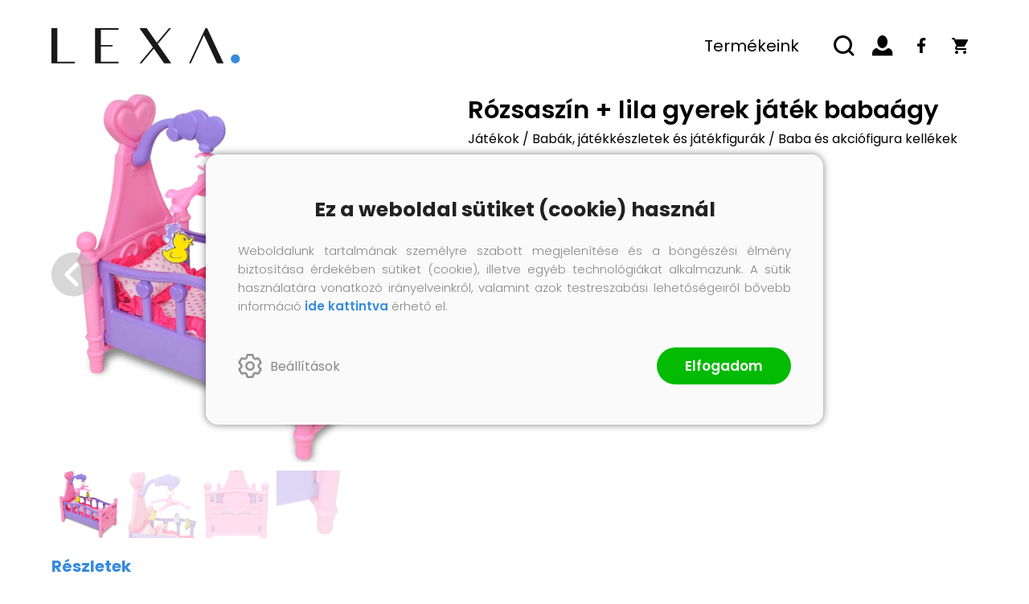

--- FILE ---
content_type: text/html; charset=utf-8
request_url: https://lexa.hu/termek/rozsaszin-lila-gyerek-jatek-babaagy
body_size: 12705
content:


<!DOCTYPE html>
<html lang="hu">
    <head><meta charset="utf-8" />
<meta property="og:locale" content="hu_HU" />
<meta property="og:title" content="Rózsaszín + lila gyerek játék babaágy" />
<meta property="og:url" content="https://lexa.hu/termek/rozsaszin-lila-gyerek-jatek-babaagy" />
<meta property="og:type" content="website"/>
<meta property="og:site_name" content="Lexa" />
<meta property="fb:app_id" content="1278508445910651"/>
<meta property="og:image" content="https://vdxl.im/8718475954347_a_en_hd_1.jpg" />
<meta property="og:description" content="A szeretettel kifejlesztett és megtervezett játékbabaágy tökéletes társaság a gyerekeknek, amikor anyukásat játszanak. Játék babaágyunk fantasztikusan alkalmas alvásra és álmodozásra. Rózsaszín és lila..." />
<meta name="description" content="A szeretettel kifejlesztett és megtervezett játékbabaágy tökéletes társaság a gyerekeknek, amikor anyukásat játszanak. Játék babaágyunk fantasztikusan alkalmas alvásra és álmodozásra. Rózsaszín és lila..." />
<meta name="viewport" content="width=device-width, initial-scale=1, minimal-ui" />
<meta name="dc.language" content="hu" />
<meta name="dc.source" content="https://lexa.hu/termek/rozsaszin-lila-gyerek-jatek-babaagy" />
<meta name="dc.title" content="Rózsaszín + lila gyerek játék babaágy" />
<meta name="dc.subject" content="Rózsaszín + lila gyerek játék babaágy" />
<meta name="dc.description" content="A szeretettel kifejlesztett és megtervezett játékbabaágy tökéletes társaság a gyerekeknek, amikor anyukásat játszanak. Játék babaágyunk fantasztikusan alkalmas alvásra és álmodozásra. Rózsaszín és lila..." />
<meta name="dc.format" content="text/html" />
<meta name="dc.type" content="Text" />
<title>Rózsaszín + lila gyerek játék babaágy</title>
<link rel='icon' type='image/x-icon' href='https://lexa.hu/favicon.ico'>
<link rel='apple-touch-icon' href='https://lexa.hu/apple-touch-icon.png'>
<link href='/content/RBSlider2/RBSlider2-2.8.9.css' rel='preload' as='style' />
<link href='/Content/rb-4.5.4.css' rel='preload' as='style' />
<link href='/Content/rb-controls-2.5.3.css' rel='preload' as='style' />
<link href='/Content/rb-section-1.5.6.css' rel='preload' as='style' />
<link href='/Content/rb-shop-3.0.2.css' rel='preload' as='style' />
<link href='/Content/rb-commercial-1.0.6.css' rel='preload' as='style' />
<link href='/Content/Site-1.3.3.css' rel='preload' as='style' />
<noscript>
Nincs engedélyezve a javascript.
</noscript>
<script src='/Scripts/jquery-3.6.0.min.js'></script>
<script src='/Scripts/encoder.js'></script>
<script src='/Scripts/rb-4.2.6.js'></script>
<script src='/Scripts/rb-controls-1.8.5.js'></script>

<script>window.dataLayer = window.dataLayer || [];function gtag(){dataLayer.push(arguments);}gtag("consent", "default",{ "ad_storage": "denied","ad_user_data": "denied","ad_personalization": "denied","analytics_storage": "denied","functionality_storage": "denied","personalization_storage": "denied","security_storage": "granted"});</script>

<!-- Google Tag Manager -->
<script>(function(w,d,s,l,i){w[l]=w[l]||[];w[l].push({'gtm.start':
new Date().getTime(),event:'gtm.js'});var f=d.getElementsByTagName(s)[0],j=d.createElement(s),dl=l!='dataLayer'?'&l='+l:'';j.async=true;j.src=
'https://www.googletagmanager.com/gtm.js?id='+i+dl;f.parentNode.insertBefore(j,f);
})(window,document,'script','dataLayer','GTM-TZB67JM');</script>
<!-- End Google Tag Manager -->

<script async src='https://www.googletagmanager.com/gtag/js?id=G-XH8D5F8DEZ'></script> <script> window.dataLayer = window.dataLayer || [];
function gtag(){dataLayer.push(arguments);} gtag('js', new Date());
gtag('get', 'G-XH8D5F8DEZ', 'client_id', (clientID) => { saveClientId(clientID,"")});
gtag('get', 'G-XH8D5F8DEZ', 'session_id', (id) => { saveClientId("",id)});
function saveClientId(clientID,sessionId) {
if(clientID){
RBSetCookie("RBgClientId", clientID, 0);
}
if(sessionId){
RBSetCookie("RBgSessionId", sessionId, 0);
}
}
</script>



<script src='/Scripts/rb-shop-1.8.5.js'></script>
<script src='/Scripts/jquery-ui-1.13.1.min.js'></script>
<script src='/Content/entertotab/entertotab.1.0.1.js'></script>
<script src='/Content/messagebox/jquery.alerts.1.1.1.js'></script>
<script src='/Scripts/jquery.timers-1.2.js'></script>
<script src='/content/RBSlider2/RBSlider2-2.8.9.js'></script>

<script src='/content/SwipeEvent/jquery.event.move.1.3.2.js'></script>
<script src='/content/SwipeEvent/jquery.event.swipe.0.5.js'></script>

<link rel='stylesheet' href='/content/RBSidebar/rbsidebar-1.0.6.css' type='text/css' media='screen' />

<link rel='stylesheet' type='text/css' href='/content/Msg/jquery.msg.css' />
<script src='/content/Msg/jquery.center.min.js'></script>
<script src='/content/Msg/jquery.msg.min.1.0.8.js'></script>

<script type='text/javascript'>
function RBAjaxLoadDivInit() {
}
function RBConfirmFuncUser(confirm, functionYes, functionNo) {
RBConfirmFunc("Figyelem", confirm, "Rendben", "Mégsem",functionYes,"",functionNo);
}
</script>
<script type='text/javascript'>
$(document).ready(function () {
RBMediaState_Resize([{'azon':'Mobile', 'width':568 }, {'azon':'Tablet', 'width':1140 }, {'azon':'Desktop', 'width':0 }])
});
</script>


<link href='/Content/messagebox/jquery.alerts.css' rel='stylesheet' type='text/css' />
<link href='/Content/jQueryUICss/ui-lightness/jquery-ui-1.7.2.custom.css' rel='stylesheet' type='text/css' />
<link rel='stylesheet' href='/content/RBSlider2/RBSlider2-2.8.9.css' type='text/css' />

<link href='/Content/rb-4.5.4.css' rel='stylesheet' type='text/css' />
<link href='/Content/rb-controls-2.5.3.css' rel='stylesheet' type='text/css' />

<link href='/Content/rb-section-1.5.6.css' rel='stylesheet' type='text/css' />
<link href='/Content/rb-shop-3.0.2.css' rel='stylesheet' type='text/css' />
<link href='/Content/rb-commercial-1.0.6.css' rel='stylesheet' type='text/css' />
<link href='/Content/Site-1.3.3.css' rel='stylesheet' type='text/css' />
<title>

</title></head>
    <body class='body_root body_ArticleInfoGrid body_ArticleInfoGrid_Detail body_others body_guest body_isdesktop'>
        <div id='fb-root'></div>
<script type='text/javascript'>
window.fbAsyncInit = function() {
FB.init({
appId  : '1278508445910651',
status : true,
cookie : true,
xfbml  : true,
oauth : true
});
};
</script>
<script>(function(d, s, id) {
var js, fjs = d.getElementsByTagName(s)[0];
if (d.getElementById(id)) {return;}
js = d.createElement(s); js.id = id;
js.src = '//connect.facebook.net/hu_HU/all.js#xfbml=1&appId=1278508445910651';
fjs.parentNode.insertBefore(js, fjs);
}(document, 'script', 'facebook-jssdk'));
</script>

<script src='https://www.youtube.com/iframe_api'></script>
<script>
window.dataLayer = window.dataLayer || [];
window.dataLayer.push({
'event': 'content view',
'content_id': '80117'
});
</script>

<!-- Google Tag Manager (noscript) -->
<noscript><iframe src="https://www.googletagmanager.com/ns.html?id=GTM-TZB67JM"
height="0" width="0" style="display:none;visibility:hidden"></iframe></noscript>
<!-- End Google Tag Manager (noscript) -->

<div id='rb_dialog'>
</div>
<div  class='popup_panel_container'>
<div id='rb-overlay' class='rb-overlay divonclick' style='display: none'  onclick='javascript: RBBodyOverlayClick()'>
</div>
<div id='rb-spec1overlay' class='rb-overlay rb-specoverlay divonclick' style='display: none'  onclick='javascript: RBSpecBodyOverlayClick("1")'>
</div>
<script type='text/javascript'>
$(document).ready(function () {
$('.rb-overlay').on('touchmove', function(e){ 
if (e.preventDefault)
e.preventDefault();
RBStopEvent(e);
});
});
</script>

<div id='rb-loading-overlay'  style='display: none'>
<div  class='rb-loading-overlay-msg'>
</div>
</div>

<div  class='main_rbinfo_panel'>
<div id='popup-rbinfo_panel' class='popup-rbinfo_panel popup_panel rb-popuppanel-disabled'>
<div  class='popup_panel_wrapper'>
<div  class='popup-rbinfo_panel_closebutton popup_panel_closebutton divonclick'   onclick='javascript: RBBodyOverlayClick(); return false;'>
</div>
<div id='popup-rbinfo_panel_body' class='popup-rbinfo_panel_body popup_panel_body'  tabindex=0>
</div>
</div>
</div>

</div>
<div  class='main_rbimage_panel'>
<div id='popup-rbimage_panel' class='popup-rbimage_panel popup_panel rb-popuppanel-disabled divonclick'   onclick='javascript: RBBodyOverlayClick();'>
<div  class='popup_panel_wrapper'>
<div  class='popup-rbimage_panel_closebutton popup_panel_closebutton divonclick'   onclick='javascript: RBBodyOverlayClick(); return false;'>
</div>
<div id='popup-rbimage_panel_body' class='popup-rbimage_panel_body popup_panel_body'  tabindex=0>
</div>
</div>
</div>

</div>
<div  class='main_menu_login_panel'>
<div id='popup-login_panel' class='popup-login_panel popup_panel rb-popuppanel-disabled'>
<div  class='popup_panel_wrapper'>
<div  class='popup-login_panel_closebutton popup_panel_closebutton divonclick'   onclick='javascript: RBBodyOverlayClick(); return false;'>
</div>
<div id='popup-login_panel_body' class='popup-login_panel_body popup_panel_body'  tabindex=0>
</div>
</div>
</div>

</div>
<div  class='main_menu_register_panel'>
<div id='popup-register_panel' class='popup-register_panel popup_panel rb-popuppanel-disabled'>
<div  class='popup_panel_wrapper'>
<div  class='popup-register_panel_closebutton popup_panel_closebutton divonclick'   onclick='javascript: RBBodyOverlayClick(); return false;'>
</div>
<div id='popup-register_panel_body' class='popup-register_panel_body popup_panel_body'  tabindex=0>
</div>
</div>
</div>

</div>
<div  class='main_menu_search_panel'>
<div id='popup-search_panel' class='popup-search_panel popup_panel rb-popuppanel-disabled'>
<div  class='popup_panel_wrapper'>
<div  class='popup-search_panel_closebutton popup_panel_closebutton divonclick'   onclick='javascript: RBBodyOverlayClick(); return false;'>
</div>
<div id='popup-search_panel_body' class='popup-search_panel_body popup_panel_body'  tabindex=0>
</div>
</div>
</div>

</div>
<div  class='main_menu_input_panel'>
<div id='popup-input-popup_panel' class='popup-input-popup_panel popup_panel input_popupinput_panel rb-popuppanel-disabled'>
<div  class='popup_panel_wrapper'>
<div  class='popup-input-popup_panel_closebutton popup_panel_closebutton divonclick'   onclick='javascript: RBBodyOverlayClick(); return false;'>
</div>
<div id='popup-input-popup_panel_body' class='popup-input-popup_panel_body popup_panel_body'  tabindex=0>
</div>
</div>
</div>

</div>
<div  class='main_menu_videogallery_panel'>
<div id='popup-videogallery_panel' class='popup-videogallery_panel popup_panel rb-popuppanel-disabled'>
<div  class='popup_panel_wrapper'>
<div  class='popup-videogallery_panel_closebutton popup_panel_closebutton divonclick'   onclick='javascript: RBBodyOverlayClick(); return false;'>
</div>
<div id='popup-videogallery_panel_body' class='popup-videogallery_panel_body popup_panel_body'  tabindex=0>
</div>
</div>
</div>

</div>
<div  class='main_menu_crop_panel'>
<div id='popup-rb_crop_panel' class='popup-rb_crop_panel popup_panel rb-popuppanel-disabled'>
<div  class='popup_panel_wrapper'>
<div  class='popup-rb_crop_panel_closebutton popup_panel_closebutton divonclick'   onclick='RBSpecBodyOverlayClick("1"); return false;'>
</div>
<div id='popup-rb_crop_panel_body' class='popup-rb_crop_panel_body popup_panel_body'  tabindex=0>
</div>
</div>
</div>

</div>
<div  class='main_menu_extra_panel'>
<div id='popup-extra_panel' class='popup-extra_panel popup_panel rb-popuppanel-disabled'>
<div  class='popup_panel_wrapper'>
<div  class='popup-extra_panel_closebutton popup_panel_closebutton divonclick'   onclick='javascript: RBBodyOverlayClick(); return false;'>
</div>
<div id='popup-extra_panel_body' class='popup-extra_panel_body popup_panel_body'  tabindex=0>
</div>
</div>
</div>

</div>
<div  class='main_menu_extranew_panel'>
<div id='popup-extranew_panel' class='popup-extranew_panel popup_panel rb-popuppanel-disabled'>
<div  class='popup_panel_wrapper'>
<div id='popup-extranew_panel_body' class='popup-extranew_panel_body popup_panel_body'  tabindex=0>
</div>
</div>
</div>

</div>
<div id='popupdata-panel' class='popupdata-panel specpopup_panel rb-popuppanel-disabled'>
</div>

<div  class='popup_basket_panel'>
<div id='popup-popupbasket_full_panel' class='popup-popupbasket_full_panel popup_panel rb-popuppanel-disabled'>
<div  class='popup_panel_wrapper'>
<div  class='popup-popupbasket_full_panel_closebutton popup_panel_closebutton divonclick'   onclick='javascript: RBBodyOverlayClick(); return false;'>
</div>
<div id='popup-popupbasket_full_panel_body' class='popup-popupbasket_full_panel_body popup_panel_body'  tabindex=0>
</div>
</div>
</div>

</div>


</div>

<div  class='popuploginbutton_hidden' style='display: none'>
<div  class='popup_full popup-login_full'>
<div  class='popup_buttons'>
<div  class='popup-login_button popup-login_button_on popup_button popup_button_on divonclick'   onclick='javascript: RBBodyOverlayClick(); RBRemoveClass(".popup-login_panel","rb-popuppanel-disabled"); RBAddClass(".popup-login_panel","rb-popuppanel-visibled"); RBAjax_LoadDiv("/Account/LogOnInfo","popup-login_panel_body", "","",""); RBBodyOverlayOn(); RBAddClass(".popup-login_button_off", "rb-overlay-click"); SetVisible(".popup_button_on"); SetDisable(".popup_button_off"); SetVisible(".popup-login_full .popup-login_button_off"); SetDisable(".popup-login_full .popup-login_button_on");  return false;' title='Bejelentkezés'>
</div>
<div  class='popup-login_button popup-login_button_off popup_button popup_button_off divonclick' style='display: none'  onclick='javascript: RBBodyOverlayOff();  return false;' title='Bejelentkezés'>
</div>
</div>
</div>

</div>
<div  class='popupregisterbutton_hidden' style='display: none'>
<div  class='popup_full popup-register_full'>
<div  class='popup_buttons'>
<div  class='popup-register_button popup-register_button_on popup_button popup_button_on divonclick'   onclick='javascript: RBBodyOverlayClick(); RBRemoveClass(".popup-register_panel","rb-popuppanel-disabled"); RBAddClass(".popup-register_panel","rb-popuppanel-visibled"); RBAjax_LoadDiv("/Account/ChildRegister","popup-register_panel_body", "","",""); RBBodyOverlayOn(); RBAddClass(".popup-register_button_off", "rb-overlay-click"); SetVisible(".popup_button_on"); SetDisable(".popup_button_off"); SetVisible(".popup-register_full .popup-register_button_off"); SetDisable(".popup-register_full .popup-register_button_on");  return false;' title='Regisztrálás'>
</div>
<div  class='popup-register_button popup-register_button_off popup_button popup_button_off divonclick' style='display: none'  onclick='javascript: RBBodyOverlayOff();  return false;' title='Regisztrálás'>
</div>
</div>
</div>

</div>
<div  class='rb-scrolltop divonclick'   onclick='RBScrollToId("container")'>
</div>

<script src='/content/RBParallax/RBParallax-1.0.9.js'></script>

<script type='text/javascript'>
var PrgParallaxController;
$(document).ready(function () {
// init controller
PrgParallaxController = new RBParallaxController()
PrgParallaxController.AddTopClassItem('', 'body', RBGetWindowsHeight(), 'rb-scrolltop-show');
});
</script>

<div  class='rb_shop_additempopup-full disableitem'>
</div>


        <script>
            $(document).ready(function ($) {
                PrgParallaxController.AddTopClassItem("", "#container", "100", "rb-top100");
            });
	    </script>
        <div id="container">
            
            
              <div id="rbsidebar-menupanel" class="rbsidebar_panel rbsidebar_panel_disabled">
                <div class="menu menu_sidebar">
                  <div class="menu_items">
                    <div  class='main_menu_applicationinfo'>
<div  class='menu_divitem main_menu_mail'>
<div class='menu_item rbmenuh2'>
<a href="mailto:ugyfelszolgalat@lexa.hu" title='E-mail' >
<div  class='menu_divitem_image'>
</div>
<div  class='menu_divitem_info'>
<div  class='menu_divitem_title'>
ugyfelszolgalat@lexa.hu
</div>
</div>
</a>
</div>
</div>

</div>

<div  class='menu_divitem menuitem_home'>
<div class='menu_item rbmenuh2'>
<a href="https://lexa.hu/" title='Vissza a főoldalra' >
<div  class='menu_divitem_image'>
</div>
<div  class='menu_divitem_info'>
<div  class='menu_divitem_title'>
Vissza a főoldalra
</div>
</div>
</a>
</div>
</div>

<div  class='main_menu_login divonclick'   onclick='RBOnClick(".popuploginbutton_hidden .popup-login_button_on");'>
Bejelentkezés
</div>
<div  class='menu_divitem main_menu_search'>
<div class='menu_item rbmenuh2'>
<a href="https://lexa.hu/termekek" title='Keresés' >
<div  class='menu_divitem_image'>
</div>
<div  class='menu_divitem_info'>
<div  class='menu_divitem_title'>
Keresés
</div>
</div>
</a>
</div>
</div>

<div  class='main_menu_top'>
<div  class='menu_divitem'>
<div class='menu_item rbmenuh2'>
<a href="https://lexa.hu/termekek" title='Termékeink' >
<div  class='menu_divitem_image'>
</div>
<div  class='menu_divitem_info'>
<div  class='menu_divitem_title'>
Termékeink
</div>
</div>
</a>
</div>
</div>

<div  class='main_menu_child'>
<div  class='menu_divitem'>
<div class='menu_item rbmenuh2'>
<a href="https://lexa.hu/termekek/allat-es-kisallat-kellekek" title='Állat és kisállat kellékek' >
<div  class='menu_divitem_image'>
</div>
<div  class='menu_divitem_info'>
<div  class='menu_divitem_title'>
Állat és kisállat kellékek
</div>
</div>
</a>
</div>
</div>

<div  class='menu_divitem'>
<div class='menu_item rbmenuh2'>
<a href="https://lexa.hu/termekek/baba-es-totyogo" title='Baba és totyogó' >
<div  class='menu_divitem_image'>
</div>
<div  class='menu_divitem_info'>
<div  class='menu_divitem_title'>
Baba és totyogó
</div>
</div>
</a>
</div>
</div>

<div  class='menu_divitem'>
<div class='menu_item rbmenuh2'>
<a href="https://lexa.hu/termekek/butorok" title='Bútorok' >
<div  class='menu_divitem_image'>
</div>
<div  class='menu_divitem_info'>
<div  class='menu_divitem_title'>
Bútorok
</div>
</div>
</a>
</div>
</div>

<div  class='menu_divitem'>
<div class='menu_item rbmenuh2'>
<a href="https://lexa.hu/termekek/gepjarmuvek-es-alkatreszek" title='Gépjárművek és alkatrészek' >
<div  class='menu_divitem_image'>
</div>
<div  class='menu_divitem_info'>
<div  class='menu_divitem_title'>
Gépjárművek és alkatrészek
</div>
</div>
</a>
</div>
</div>

<div  class='menu_divitem'>
<div class='menu_item rbmenuh2'>
<a href="https://lexa.hu/termekek/jatekok" title='Játékok' >
<div  class='menu_divitem_image'>
</div>
<div  class='menu_divitem_info'>
<div  class='menu_divitem_title'>
Játékok
</div>
</div>
</a>
</div>
</div>

<div  class='menu_divitem'>
<div class='menu_item rbmenuh2'>
<a href="https://lexa.hu/termekek/kamera-es-optika" title='Kamera és optika' >
<div  class='menu_divitem_image'>
</div>
<div  class='menu_divitem_info'>
<div  class='menu_divitem_title'>
Kamera és optika
</div>
</div>
</a>
</div>
</div>

<div  class='menu_divitem'>
<div class='menu_item rbmenuh2'>
<a href="https://lexa.hu/termekek/muszaki" title='Műszaki' >
<div  class='menu_divitem_image'>
</div>
<div  class='menu_divitem_info'>
<div  class='menu_divitem_title'>
Műszaki
</div>
</div>
</a>
</div>
</div>

<div  class='menu_divitem'>
<div class='menu_item rbmenuh2'>
<a href="https://lexa.hu/termekek/otthon-es-kert" title='Otthon és kert' >
<div  class='menu_divitem_image'>
</div>
<div  class='menu_divitem_info'>
<div  class='menu_divitem_title'>
Otthon és kert
</div>
</div>
</a>
</div>
</div>

<div  class='menu_divitem'>
<div class='menu_item rbmenuh2'>
<a href="https://lexa.hu/termekek/sportszerek" title='Sportszerek' >
<div  class='menu_divitem_image'>
</div>
<div  class='menu_divitem_info'>
<div  class='menu_divitem_title'>
Sportszerek
</div>
</div>
</a>
</div>
</div>

<div  class='menu_divitem'>
<div class='menu_item rbmenuh2'>
<a href="https://lexa.hu/termekek/szepseg-es-egeszseg" title='Szépség és egészség' >
<div  class='menu_divitem_image'>
</div>
<div  class='menu_divitem_info'>
<div  class='menu_divitem_title'>
Szépség és egészség
</div>
</div>
</a>
</div>
</div>

<div  class='menu_divitem'>
<div class='menu_item rbmenuh2'>
<a href="https://lexa.hu/termekek/vallalkozas-es-ipar" title='Vállalkozás és ipar' >
<div  class='menu_divitem_image'>
</div>
<div  class='menu_divitem_info'>
<div  class='menu_divitem_title'>
Vállalkozás és ipar
</div>
</div>
</a>
</div>
</div>

<div  class='menu_divitem'>
<div class='menu_item rbmenuh2'>
<a href="https://lexa.hu/termekek/mas" title='Más' >
<div  class='menu_divitem_image'>
</div>
<div  class='menu_divitem_info'>
<div  class='menu_divitem_title'>
Más
</div>
</div>
</a>
</div>
</div>

</div>
</div>

                  </div>
                </div>
              </div>
            
            <div id="page"  class='page page_ArticleInfoGrid page_ArticleInfoGrid_Detail page_others'>
                <div id="header">
                    <div id="site-name">
                      
                        <div class="baseheader_main">
                          <div class="baseheader_left">
                            <div class="baseheader_mini">
                                <div id='rbsidebar-menubutton' class='rbsidebar_button'>
</div>
<script type='text/javascript'>
$(document).ready(function () {
$('#rbsidebar-menubutton').RBSidebar('rbsidebar-menupanel','push','');
});
</script>


                            </div>
                          </div>
                          <div class="baseheader_line1">
                            <div class="baseheader_lineleft">
                              <div class="baseheader" onclick="window.location = '/'">
                              </div>
                            </div>
                            <div class="baseheader_right">
                              <div class="menu_items">
                                <div  class='menu_divitem menu_haschildmenu'>
<div class='menu_item menu_firstitem rbmenuh2'>
<a href="https://lexa.hu/termekek" >
<div  class='menu_divitem_image'>
</div>
<div  class='menu_divitem_info'>
<div  class='menu_divitem_title'>
Termékeink
</div>
</div>
</a>
</div>
<div  class='menu_childitems menu_childitems_disable'>
<div  class='menu_divitem menu_haschildmenu'>
<div class='menu_item rbmenuh2'>
<a href="https://lexa.hu/termekek/allat-es-kisallat-kellekek" >
<div  class='menu_divitem_image'>
</div>
<div  class='menu_divitem_info'>
<div  class='menu_divitem_title'>
Állat és kisállat kellékek
</div>
</div>
</a>
</div>
<div  class='menu_childchilditems'>
<div  class='menu_divitem'>
<div class='menu_item rbmenuh2'>
<a href="https://lexa.hu/termekek/kisallat-kellekek" >
<div  class='menu_divitem_image'>
</div>
<div  class='menu_divitem_info'>
<div  class='menu_divitem_title'>
Kisállat kellékek
</div>
</div>
</a>
</div>
</div>


</div>
</div>

<div  class='menu_divitem menu_haschildmenu'>
<div class='menu_item rbmenuh2'>
<a href="https://lexa.hu/termekek/baba-es-totyogo" >
<div  class='menu_divitem_image'>
</div>
<div  class='menu_divitem_info'>
<div  class='menu_divitem_title'>
Baba és totyogó
</div>
</div>
</a>
</div>
<div  class='menu_childchilditems'>
<div  class='menu_divitem'>
<div class='menu_item rbmenuh2'>
<a href="https://lexa.hu/termekek/baba-biztonsag" >
<div  class='menu_divitem_image'>
</div>
<div  class='menu_divitem_info'>
<div  class='menu_divitem_title'>
Baba biztonság
</div>
</div>
</a>
</div>
</div>

<div  class='menu_divitem'>
<div class='menu_item rbmenuh2'>
<a href="https://lexa.hu/termekek/babajatekok-es-foglalkoztatok" >
<div  class='menu_divitem_image'>
</div>
<div  class='menu_divitem_info'>
<div  class='menu_divitem_title'>
Babajátékok és foglalkoztatók
</div>
</div>
</a>
</div>
</div>

<div  class='menu_divitem'>
<div class='menu_item rbmenuh2'>
<a href="https://lexa.hu/termekek/babaszallitas" >
<div  class='menu_divitem_image'>
</div>
<div  class='menu_divitem_info'>
<div  class='menu_divitem_title'>
Babaszállítás
</div>
</div>
</a>
</div>
</div>

<div  class='menu_divitem'>
<div class='menu_item rbmenuh2'>
<a href="https://lexa.hu/termekek/pelenkazas" >
<div  class='menu_divitem_image'>
</div>
<div  class='menu_divitem_info'>
<div  class='menu_divitem_title'>
Pelenkázás
</div>
</div>
</a>
</div>
</div>

<div  class='menu_divitem'>
<div class='menu_item rbmenuh2'>
<a href="https://lexa.hu/termekek/szoptatas-es-etetes" >
<div  class='menu_divitem_image'>
</div>
<div  class='menu_divitem_info'>
<div  class='menu_divitem_title'>
Szoptatás és etetés
</div>
</div>
</a>
</div>
</div>


</div>
</div>

<div  class='menu_divitem menu_haschildmenu'>
<div class='menu_item rbmenuh2'>
<a href="https://lexa.hu/termekek/butorok" >
<div  class='menu_divitem_image'>
</div>
<div  class='menu_divitem_info'>
<div  class='menu_divitem_title'>
Bútorok
</div>
</div>
</a>
</div>
<div  class='menu_childchilditems'>
<div  class='menu_divitem'>
<div class='menu_item rbmenuh2'>
<a href="https://lexa.hu/termekek/agyak-es-kiegeszitok" >
<div  class='menu_divitem_image'>
</div>
<div  class='menu_divitem_info'>
<div  class='menu_divitem_title'>
Ágyak és kiegészítők
</div>
</div>
</a>
</div>
</div>

<div  class='menu_divitem'>
<div class='menu_item rbmenuh2'>
<a href="https://lexa.hu/termekek/asztal-kellekek" >
<div  class='menu_divitem_image'>
</div>
<div  class='menu_divitem_info'>
<div  class='menu_divitem_title'>
Asztal kellékek
</div>
</div>
</a>
</div>
</div>

<div  class='menu_divitem'>
<div class='menu_item rbmenuh2'>
<a href="https://lexa.hu/termekek/asztalok" >
<div  class='menu_divitem_image'>
</div>
<div  class='menu_divitem_info'>
<div  class='menu_divitem_title'>
Asztalok
</div>
</div>
</a>
</div>
</div>

<div  class='menu_divitem'>
<div class='menu_item rbmenuh2'>
<a href="https://lexa.hu/termekek/baba-es-totyogo-butorok" >
<div  class='menu_divitem_image'>
</div>
<div  class='menu_divitem_info'>
<div  class='menu_divitem_title'>
Baba- és totyogó bútorok
</div>
</div>
</a>
</div>
</div>

<div  class='menu_divitem'>
<div class='menu_item rbmenuh2'>
<a href="https://lexa.hu/termekek/butorgarniturak" >
<div  class='menu_divitem_image'>
</div>
<div  class='menu_divitem_info'>
<div  class='menu_divitem_title'>
Bútorgarnitúrák
</div>
</div>
</a>
</div>
</div>

<div  class='menu_divitem'>
<div class='menu_item rbmenuh2'>
<a href="https://lexa.hu/termekek/futonok" >
<div  class='menu_divitem_image'>
</div>
<div  class='menu_divitem_info'>
<div  class='menu_divitem_title'>
Futonok
</div>
</div>
</a>
</div>
</div>

<div  class='menu_divitem'>
<div class='menu_item rbmenuh2'>
<a href="https://lexa.hu/termekek/gorgos-es-szigetbutorok" >
<div  class='menu_divitem_image'>
</div>
<div  class='menu_divitem_info'>
<div  class='menu_divitem_title'>
Görgős és szigetbútorok
</div>
</div>
</a>
</div>
</div>

<div  class='menu_divitem'>
<div class='menu_item rbmenuh2'>
<a href="https://lexa.hu/termekek/irodai-butorok" >
<div  class='menu_divitem_image'>
</div>
<div  class='menu_divitem_info'>
<div  class='menu_divitem_title'>
Irodai bútorok
</div>
</div>
</a>
</div>
</div>

<div  class='menu_divitem'>
<div class='menu_item rbmenuh2'>
<a href="https://lexa.hu/termekek/irodai-butorzat-kiegeszitok" >
<div  class='menu_divitem_image'>
</div>
<div  class='menu_divitem_info'>
<div  class='menu_divitem_title'>
Irodai bútorzat kiegészítők
</div>
</div>
</a>
</div>
</div>

<div  class='menu_divitem'>
<div class='menu_item rbmenuh2'>
<a href="https://lexa.hu/termekek/kanape-kellekek" >
<div  class='menu_divitem_image'>
</div>
<div  class='menu_divitem_info'>
<div  class='menu_divitem_title'>
Kanapé kellékek
</div>
</div>
</a>
</div>
</div>

<div  class='menu_divitem'>
<div class='menu_item rbmenuh2'>
<a href="https://lexa.hu/termekek/kanapek" >
<div  class='menu_divitem_image'>
</div>
<div  class='menu_divitem_info'>
<div  class='menu_divitem_title'>
Kanapék
</div>
</div>
</a>
</div>
</div>

<div  class='menu_divitem'>
<div class='menu_item rbmenuh2'>
<a href="https://lexa.hu/termekek/kerti-butor" >
<div  class='menu_divitem_image'>
</div>
<div  class='menu_divitem_info'>
<div  class='menu_divitem_title'>
Kerti bútor
</div>
</div>
</a>
</div>
</div>

<div  class='menu_divitem'>
<div class='menu_item rbmenuh2'>
<a href="https://lexa.hu/termekek/kulteri-butorok-tartozekai" >
<div  class='menu_divitem_image'>
</div>
<div  class='menu_divitem_info'>
<div  class='menu_divitem_title'>
Kültéri bútorok tartozékai
</div>
</div>
</a>
</div>
</div>

<div  class='menu_divitem'>
<div class='menu_item rbmenuh2'>
<a href="https://lexa.hu/termekek/labtamaszok" >
<div  class='menu_divitem_image'>
</div>
<div  class='menu_divitem_info'>
<div  class='menu_divitem_title'>
Lábtámaszok
</div>
</div>
</a>
</div>
</div>

<div  class='menu_divitem'>
<div class='menu_item rbmenuh2'>
<a href="https://lexa.hu/termekek/labtarto-puffok" >
<div  class='menu_divitem_image'>
</div>
<div  class='menu_divitem_info'>
<div  class='menu_divitem_title'>
Lábtartó puffok
</div>
</div>
</a>
</div>
</div>

<div  class='menu_divitem'>
<div class='menu_item rbmenuh2'>
<a href="https://lexa.hu/termekek/nappali-butorok" >
<div  class='menu_divitem_image'>
</div>
<div  class='menu_divitem_info'>
<div  class='menu_divitem_title'>
Nappali bútorok
</div>
</div>
</a>
</div>
</div>

<div  class='menu_divitem'>
<div class='menu_item rbmenuh2'>
<a href="https://lexa.hu/termekek/padok" >
<div  class='menu_divitem_image'>
</div>
<div  class='menu_divitem_info'>
<div  class='menu_divitem_title'>
Padok
</div>
</div>
</a>
</div>
</div>

<div  class='menu_divitem'>
<div class='menu_item rbmenuh2'>
<a href="https://lexa.hu/termekek/polcok" >
<div  class='menu_divitem_image'>
</div>
<div  class='menu_divitem_info'>
<div  class='menu_divitem_title'>
Polcok
</div>
</div>
</a>
</div>
</div>

<div  class='menu_divitem'>
<div class='menu_item rbmenuh2'>
<a href="https://lexa.hu/termekek/szekek" >
<div  class='menu_divitem_image'>
</div>
<div  class='menu_divitem_info'>
<div  class='menu_divitem_title'>
Székek
</div>
</div>
</a>
</div>
</div>

<div  class='menu_divitem'>
<div class='menu_item rbmenuh2'>
<a href="https://lexa.hu/termekek/szekrenyek-es-tarolok" >
<div  class='menu_divitem_image'>
</div>
<div  class='menu_divitem_info'>
<div  class='menu_divitem_title'>
Szekrények és tárolók
</div>
</div>
</a>
</div>
</div>

<div  class='menu_divitem'>
<div class='menu_item rbmenuh2'>
<a href="https://lexa.hu/termekek/terelvalasztok" >
<div  class='menu_divitem_image'>
</div>
<div  class='menu_divitem_info'>
<div  class='menu_divitem_title'>
Térelválasztók
</div>
</div>
</a>
</div>
</div>


</div>
</div>

<div  class='menu_divitem menu_haschildmenu'>
<div class='menu_item rbmenuh2'>
<a href="https://lexa.hu/termekek/gepjarmuvek-es-alkatreszek" >
<div  class='menu_divitem_image'>
</div>
<div  class='menu_divitem_info'>
<div  class='menu_divitem_title'>
Gépjárművek és alkatrészek
</div>
</div>
</a>
</div>
<div  class='menu_childchilditems'>
<div  class='menu_divitem'>
<div class='menu_item rbmenuh2'>
<a href="https://lexa.hu/termekek/gepjarmualkatreszek-es-tartozekok" >
<div  class='menu_divitem_image'>
</div>
<div  class='menu_divitem_info'>
<div  class='menu_divitem_title'>
Gépjárműalkatrészek és tartozékok
</div>
</div>
</a>
</div>
</div>

<div  class='menu_divitem'>
<div class='menu_item rbmenuh2'>
<a href="https://lexa.hu/termekek/jarmuvek" >
<div  class='menu_divitem_image'>
</div>
<div  class='menu_divitem_info'>
<div  class='menu_divitem_title'>
Járművek
</div>
</div>
</a>
</div>
</div>

<div  class='menu_divitem'>
<div class='menu_item rbmenuh2'>
<a href="https://lexa.hu/termekek/szervizfelszereles-es-szerszamok" >
<div  class='menu_divitem_image'>
</div>
<div  class='menu_divitem_info'>
<div  class='menu_divitem_title'>
Szervízfelszerelés és szerszámok
</div>
</div>
</a>
</div>
</div>


</div>
</div>

<div  class='menu_divitem menu_haschildmenu'>
<div class='menu_item rbmenuh2'>
<a href="https://lexa.hu/termekek/jatekok" >
<div  class='menu_divitem_image'>
</div>
<div  class='menu_divitem_info'>
<div  class='menu_divitem_title'>
Játékok
</div>
</div>
</a>
</div>
<div  class='menu_childchilditems'>
<div  class='menu_divitem'>
<div class='menu_item rbmenuh2'>
<a href="https://lexa.hu/termekek/babak-jatekkeszletek-es-jatekfigurak" >
<div  class='menu_divitem_image'>
</div>
<div  class='menu_divitem_info'>
<div  class='menu_divitem_title'>
Babák, játékkészletek és játékfigurák
</div>
</div>
</a>
</div>
</div>

<div  class='menu_divitem'>
<div class='menu_item rbmenuh2'>
<a href="https://lexa.hu/termekek/ball-pool-accessories" >
<div  class='menu_divitem_image'>
</div>
<div  class='menu_divitem_info'>
<div  class='menu_divitem_title'>
Ball Pool Accessories
</div>
</div>
</a>
</div>
</div>

<div  class='menu_divitem'>
<div class='menu_item rbmenuh2'>
<a href="https://lexa.hu/termekek/dobokocka-szettek-es-jatekok" >
<div  class='menu_divitem_image'>
</div>
<div  class='menu_divitem_info'>
<div  class='menu_divitem_title'>
Dobókocka szettek és játékok
</div>
</div>
</a>
</div>
</div>

<div  class='menu_divitem'>
<div class='menu_item rbmenuh2'>
<a href="https://lexa.hu/termekek/epitojatekok" >
<div  class='menu_divitem_image'>
</div>
<div  class='menu_divitem_info'>
<div  class='menu_divitem_title'>
Építőjátékok
</div>
</div>
</a>
</div>
</div>

<div  class='menu_divitem'>
<div class='menu_item rbmenuh2'>
<a href="https://lexa.hu/termekek/labdavermek" >
<div  class='menu_divitem_image'>
</div>
<div  class='menu_divitem_info'>
<div  class='menu_divitem_title'>
Labdavermek
</div>
</div>
</a>
</div>
</div>

<div  class='menu_divitem'>
<div class='menu_item rbmenuh2'>
<a href="https://lexa.hu/termekek/pokerzsetonok-es-keszletek" >
<div  class='menu_divitem_image'>
</div>
<div  class='menu_divitem_info'>
<div  class='menu_divitem_title'>
Pókerzsetonok és -készletek
</div>
</div>
</a>
</div>
</div>

<div  class='menu_divitem'>
<div class='menu_item rbmenuh2'>
<a href="https://lexa.hu/termekek/sportjatekok" >
<div  class='menu_divitem_image'>
</div>
<div  class='menu_divitem_info'>
<div  class='menu_divitem_title'>
Sportjátékok
</div>
</div>
</a>
</div>
</div>

<div  class='menu_divitem'>
<div class='menu_item rbmenuh2'>
<a href="https://lexa.hu/termekek/szabadteri-jatekfelszerelesek" >
<div  class='menu_divitem_image'>
</div>
<div  class='menu_divitem_info'>
<div  class='menu_divitem_title'>
Szabadtéri játékfelszerelések
</div>
</div>
</a>
</div>
</div>

<div  class='menu_divitem'>
<div class='menu_item rbmenuh2'>
<a href="https://lexa.hu/termekek/szabadteri-jatekok" >
<div  class='menu_divitem_image'>
</div>
<div  class='menu_divitem_info'>
<div  class='menu_divitem_title'>
Szabadtéri játékok
</div>
</div>
</a>
</div>
</div>

<div  class='menu_divitem'>
<div class='menu_item rbmenuh2'>
<a href="https://lexa.hu/termekek/szerepjatek" >
<div  class='menu_divitem_image'>
</div>
<div  class='menu_divitem_info'>
<div  class='menu_divitem_title'>
Szerepjáték
</div>
</div>
</a>
</div>
</div>

<div  class='menu_divitem'>
<div class='menu_item rbmenuh2'>
<a href="https://lexa.hu/termekek/tarsasjatekok" >
<div  class='menu_divitem_image'>
</div>
<div  class='menu_divitem_info'>
<div  class='menu_divitem_title'>
Társasjátékok
</div>
</div>
</a>
</div>
</div>

<div  class='menu_divitem'>
<div class='menu_item rbmenuh2'>
<a href="https://lexa.hu/termekek/vezetheto-jatekjarmuvek" >
<div  class='menu_divitem_image'>
</div>
<div  class='menu_divitem_info'>
<div  class='menu_divitem_title'>
Vezethető játékjárművek
</div>
</div>
</a>
</div>
</div>


</div>
</div>

<div  class='menu_divitem menu_haschildmenu'>
<div class='menu_item rbmenuh2'>
<a href="https://lexa.hu/termekek/kamera-es-optika" >
<div  class='menu_divitem_image'>
</div>
<div  class='menu_divitem_info'>
<div  class='menu_divitem_title'>
Kamera és optika
</div>
</div>
</a>
</div>
<div  class='menu_childchilditems'>
<div  class='menu_divitem'>
<div class='menu_item rbmenuh2'>
<a href="https://lexa.hu/termekek/fenykepezes" >
<div  class='menu_divitem_image'>
</div>
<div  class='menu_divitem_info'>
<div  class='menu_divitem_title'>
Fényképezés
</div>
</div>
</a>
</div>
</div>

<div  class='menu_divitem'>
<div class='menu_item rbmenuh2'>
<a href="https://lexa.hu/termekek/fenykepezogep-es-optikai-kellekek" >
<div  class='menu_divitem_image'>
</div>
<div  class='menu_divitem_info'>
<div  class='menu_divitem_title'>
Fényképezőgép és optikai kellékek
</div>
</div>
</a>
</div>
</div>


</div>
</div>

<div  class='menu_divitem menu_haschildmenu'>
<div class='menu_item rbmenuh2'>
<a href="https://lexa.hu/termekek/muszaki" >
<div  class='menu_divitem_image'>
</div>
<div  class='menu_divitem_info'>
<div  class='menu_divitem_title'>
Műszaki
</div>
</div>
</a>
</div>
<div  class='menu_childchilditems'>
<div  class='menu_divitem'>
<div class='menu_item rbmenuh2'>
<a href="https://lexa.hu/termekek/aramellatas-es-elektromos-tapegysegek" >
<div  class='menu_divitem_image'>
</div>
<div  class='menu_divitem_info'>
<div  class='menu_divitem_title'>
Áramellátás és elektromos tápegységek
</div>
</div>
</a>
</div>
</div>

<div  class='menu_divitem'>
<div class='menu_item rbmenuh2'>
<a href="https://lexa.hu/termekek/epitesi-fogyoeszkozok" >
<div  class='menu_divitem_image'>
</div>
<div  class='menu_divitem_info'>
<div  class='menu_divitem_title'>
Építési fogyóeszközök
</div>
</div>
</a>
</div>
</div>

<div  class='menu_divitem'>
<div class='menu_item rbmenuh2'>
<a href="https://lexa.hu/termekek/epitoanyagok" >
<div  class='menu_divitem_image'>
</div>
<div  class='menu_divitem_info'>
<div  class='menu_divitem_title'>
Építőanyagok
</div>
</div>
</a>
</div>
</div>

<div  class='menu_divitem'>
<div class='menu_item rbmenuh2'>
<a href="https://lexa.hu/termekek/femszivattyuk" >
<div  class='menu_divitem_image'>
</div>
<div  class='menu_divitem_info'>
<div  class='menu_divitem_title'>
Fémszivattyúk
</div>
</div>
</a>
</div>
</div>

<div  class='menu_divitem'>
<div class='menu_item rbmenuh2'>
<a href="https://lexa.hu/termekek/futes-szelloztetes-es-legkondicionalas" >
<div  class='menu_divitem_image'>
</div>
<div  class='menu_divitem_info'>
<div  class='menu_divitem_title'>
Fűtés, szellőztetés és légkondicionálás
</div>
</div>
</a>
</div>
</div>

<div  class='menu_divitem'>
<div class='menu_item rbmenuh2'>
<a href="https://lexa.hu/termekek/keritesek-es-valaszfalak" >
<div  class='menu_divitem_image'>
</div>
<div  class='menu_divitem_info'>
<div  class='menu_divitem_title'>
Kerítések és válaszfalak
</div>
</div>
</a>
</div>
</div>

<div  class='menu_divitem'>
<div class='menu_item rbmenuh2'>
<a href="https://lexa.hu/termekek/muszaki-tartozekok" >
<div  class='menu_divitem_image'>
</div>
<div  class='menu_divitem_info'>
<div  class='menu_divitem_title'>
Műszaki tartozékok
</div>
</div>
</a>
</div>
</div>

<div  class='menu_divitem'>
<div class='menu_item rbmenuh2'>
<a href="https://lexa.hu/termekek/szerszam-kiegeszitok" >
<div  class='menu_divitem_image'>
</div>
<div  class='menu_divitem_info'>
<div  class='menu_divitem_title'>
Szerszám-kiegészítők
</div>
</div>
</a>
</div>
</div>

<div  class='menu_divitem'>
<div class='menu_item rbmenuh2'>
<a href="https://lexa.hu/termekek/szerszamok" >
<div  class='menu_divitem_image'>
</div>
<div  class='menu_divitem_info'>
<div  class='menu_divitem_title'>
Szerszámok
</div>
</div>
</a>
</div>
</div>

<div  class='menu_divitem'>
<div class='menu_item rbmenuh2'>
<a href="https://lexa.hu/termekek/vizvezetekszereles" >
<div  class='menu_divitem_image'>
</div>
<div  class='menu_divitem_info'>
<div  class='menu_divitem_title'>
Vízvezetékszerelés
</div>
</div>
</a>
</div>
</div>

<div  class='menu_divitem'>
<div class='menu_item rbmenuh2'>
<a href="https://lexa.hu/termekek/zarak-kulcsok" >
<div  class='menu_divitem_image'>
</div>
<div  class='menu_divitem_info'>
<div  class='menu_divitem_title'>
Zárak & kulcsok
</div>
</div>
</a>
</div>
</div>


</div>
</div>

<div  class='menu_divitem menu_haschildmenu'>
<div class='menu_item rbmenuh2'>
<a href="https://lexa.hu/termekek/otthon-es-kert" >
<div  class='menu_divitem_image'>
</div>
<div  class='menu_divitem_info'>
<div  class='menu_divitem_title'>
Otthon és kert
</div>
</div>
</a>
</div>
<div  class='menu_childchilditems'>
<div  class='menu_divitem'>
<div class='menu_item rbmenuh2'>
<a href="https://lexa.hu/termekek/agynemuk-es-vaszonnemuk" >
<div  class='menu_divitem_image'>
</div>
<div  class='menu_divitem_info'>
<div  class='menu_divitem_title'>
Ágyneműk és vászonneműk
</div>
</div>
</a>
</div>
</div>

<div  class='menu_divitem'>
<div class='menu_item rbmenuh2'>
<a href="https://lexa.hu/termekek/dohanyzasi-kiegeszitok" >
<div  class='menu_divitem_image'>
</div>
<div  class='menu_divitem_info'>
<div  class='menu_divitem_title'>
Dohányzási kiegészítők
</div>
</div>
</a>
</div>
</div>

<div  class='menu_divitem'>
<div class='menu_item rbmenuh2'>
<a href="https://lexa.hu/termekek/esernyok-es-napernyok" >
<div  class='menu_divitem_image'>
</div>
<div  class='menu_divitem_info'>
<div  class='menu_divitem_title'>
Esernyők és napernyők
</div>
</div>
</a>
</div>
</div>

<div  class='menu_divitem'>
<div class='menu_item rbmenuh2'>
<a href="https://lexa.hu/termekek/furdoszobatartozekok" >
<div  class='menu_divitem_image'>
</div>
<div  class='menu_divitem_info'>
<div  class='menu_divitem_title'>
Fürdőszobatartozékok
</div>
</div>
</a>
</div>
</div>

<div  class='menu_divitem'>
<div class='menu_item rbmenuh2'>
<a href="https://lexa.hu/termekek/gyep-es-kert" >
<div  class='menu_divitem_image'>
</div>
<div  class='menu_divitem_info'>
<div  class='menu_divitem_title'>
Gyep és kert
</div>
</div>
</a>
</div>
</div>

<div  class='menu_divitem'>
<div class='menu_item rbmenuh2'>
<a href="https://lexa.hu/termekek/haztartasi-berendezesek" >
<div  class='menu_divitem_image'>
</div>
<div  class='menu_divitem_info'>
<div  class='menu_divitem_title'>
Háztartási berendezések
</div>
</div>
</a>
</div>
</div>

<div  class='menu_divitem'>
<div class='menu_item rbmenuh2'>
<a href="https://lexa.hu/termekek/haztartasi-gepek-alkatreszei-tartozekai" >
<div  class='menu_divitem_image'>
</div>
<div  class='menu_divitem_info'>
<div  class='menu_divitem_title'>
Háztartási gépek alkatrészei, tartozékai
</div>
</div>
</a>
</div>
</div>

<div  class='menu_divitem'>
<div class='menu_item rbmenuh2'>
<a href="https://lexa.hu/termekek/haztartasi-keszletek" >
<div  class='menu_divitem_image'>
</div>
<div  class='menu_divitem_info'>
<div  class='menu_divitem_title'>
Háztartási készletek
</div>
</div>
</a>
</div>
</div>

<div  class='menu_divitem'>
<div class='menu_item rbmenuh2'>
<a href="https://lexa.hu/termekek/kalyha-es-kandallotartozekok" >
<div  class='menu_divitem_image'>
</div>
<div  class='menu_divitem_info'>
<div  class='menu_divitem_title'>
Kályha- és kandallótartozékok
</div>
</div>
</a>
</div>
</div>

<div  class='menu_divitem'>
<div class='menu_item rbmenuh2'>
<a href="https://lexa.hu/termekek/kalyhak" >
<div  class='menu_divitem_image'>
</div>
<div  class='menu_divitem_info'>
<div  class='menu_divitem_title'>
Kályhák
</div>
</div>
</a>
</div>
</div>

<div  class='menu_divitem'>
<div class='menu_item rbmenuh2'>
<a href="https://lexa.hu/termekek/konyha-es-etkezo" >
<div  class='menu_divitem_image'>
</div>
<div  class='menu_divitem_info'>
<div  class='menu_divitem_title'>
Konyha és étkező
</div>
</div>
</a>
</div>
</div>

<div  class='menu_divitem'>
<div class='menu_item rbmenuh2'>
<a href="https://lexa.hu/termekek/lakberendezesi-targyak-es-kerti-kiegeszitok" >
<div  class='menu_divitem_image'>
</div>
<div  class='menu_divitem_info'>
<div  class='menu_divitem_title'>
Lakberendezési tárgyak és kerti kiegészítők
</div>
</div>
</a>
</div>
</div>

<div  class='menu_divitem'>
<div class='menu_item rbmenuh2'>
<a href="https://lexa.hu/termekek/medencek-es-furdok" >
<div  class='menu_divitem_image'>
</div>
<div  class='menu_divitem_info'>
<div  class='menu_divitem_title'>
Medencék és fürdők
</div>
</div>
</a>
</div>
</div>

<div  class='menu_divitem'>
<div class='menu_item rbmenuh2'>
<a href="https://lexa.hu/termekek/novenyek" >
<div  class='menu_divitem_image'>
</div>
<div  class='menu_divitem_info'>
<div  class='menu_divitem_title'>
Növények
</div>
</div>
</a>
</div>
</div>

<div  class='menu_divitem'>
<div class='menu_item rbmenuh2'>
<a href="https://lexa.hu/termekek/vallalkozas-es-otthoni-biztonsag" >
<div  class='menu_divitem_image'>
</div>
<div  class='menu_divitem_info'>
<div  class='menu_divitem_title'>
Vállalkozás és otthoni biztonság
</div>
</div>
</a>
</div>
</div>

<div  class='menu_divitem'>
<div class='menu_item rbmenuh2'>
<a href="https://lexa.hu/termekek/veszhelyzeti-kellekek" >
<div  class='menu_divitem_image'>
</div>
<div  class='menu_divitem_info'>
<div  class='menu_divitem_title'>
Vészhelyzeti kellékek
</div>
</div>
</a>
</div>
</div>

<div  class='menu_divitem'>
<div class='menu_item rbmenuh2'>
<a href="https://lexa.hu/termekek/vilagitas" >
<div  class='menu_divitem_image'>
</div>
<div  class='menu_divitem_info'>
<div  class='menu_divitem_title'>
Világítás
</div>
</div>
</a>
</div>
</div>

<div  class='menu_divitem'>
<div class='menu_item rbmenuh2'>
<a href="https://lexa.hu/termekek/vilagitas-kiegeszitok" >
<div  class='menu_divitem_image'>
</div>
<div  class='menu_divitem_info'>
<div  class='menu_divitem_title'>
Világítás kiegészítők
</div>
</div>
</a>
</div>
</div>


</div>
</div>

<div  class='menu_divitem menu_haschildmenu'>
<div class='menu_item rbmenuh2'>
<a href="https://lexa.hu/termekek/sportszerek" >
<div  class='menu_divitem_image'>
</div>
<div  class='menu_divitem_info'>
<div  class='menu_divitem_title'>
Sportszerek
</div>
</div>
</a>
</div>
<div  class='menu_childchilditems'>
<div  class='menu_divitem'>
<div class='menu_item rbmenuh2'>
<a href="https://lexa.hu/termekek/atletika" >
<div  class='menu_divitem_image'>
</div>
<div  class='menu_divitem_info'>
<div  class='menu_divitem_title'>
Atlétika
</div>
</div>
</a>
</div>
</div>

<div  class='menu_divitem'>
<div class='menu_item rbmenuh2'>
<a href="https://lexa.hu/termekek/belteri-jatekok" >
<div  class='menu_divitem_image'>
</div>
<div  class='menu_divitem_info'>
<div  class='menu_divitem_title'>
Beltéri játékok
</div>
</div>
</a>
</div>
</div>

<div  class='menu_divitem'>
<div class='menu_item rbmenuh2'>
<a href="https://lexa.hu/termekek/kulteri-szabadidos-tevekenyseg" >
<div  class='menu_divitem_image'>
</div>
<div  class='menu_divitem_info'>
<div  class='menu_divitem_title'>
Kültéri szabadidős tevékenység
</div>
</div>
</a>
</div>
</div>

<div  class='menu_divitem'>
<div class='menu_item rbmenuh2'>
<a href="https://lexa.hu/termekek/testmozgas-es-fitnesz" >
<div  class='menu_divitem_image'>
</div>
<div  class='menu_divitem_info'>
<div  class='menu_divitem_title'>
Testmozgás és fitnesz
</div>
</div>
</a>
</div>
</div>


</div>
</div>

<div  class='menu_divitem menu_haschildmenu'>
<div class='menu_item rbmenuh2'>
<a href="https://lexa.hu/termekek/szepseg-es-egeszseg" >
<div  class='menu_divitem_image'>
</div>
<div  class='menu_divitem_info'>
<div  class='menu_divitem_title'>
Szépség és egészség
</div>
</div>
</a>
</div>
<div  class='menu_childchilditems'>
<div  class='menu_divitem'>
<div class='menu_item rbmenuh2'>
<a href="https://lexa.hu/termekek/egeszsegugyi-ellatas" >
<div  class='menu_divitem_image'>
</div>
<div  class='menu_divitem_info'>
<div  class='menu_divitem_title'>
Egészségügyi ellátás
</div>
</div>
</a>
</div>
</div>

<div  class='menu_divitem'>
<div class='menu_item rbmenuh2'>
<a href="https://lexa.hu/termekek/ekszertisztitas-es-apolas" >
<div  class='menu_divitem_image'>
</div>
<div  class='menu_divitem_info'>
<div  class='menu_divitem_title'>
Ékszertisztítás és ápolás
</div>
</div>
</a>
</div>
</div>

<div  class='menu_divitem'>
<div class='menu_item rbmenuh2'>
<a href="https://lexa.hu/termekek/testapolas" >
<div  class='menu_divitem_image'>
</div>
<div  class='menu_divitem_info'>
<div  class='menu_divitem_title'>
Testápolás
</div>
</div>
</a>
</div>
</div>


</div>
</div>

<div  class='menu_divitem menu_haschildmenu'>
<div class='menu_item rbmenuh2'>
<a href="https://lexa.hu/termekek/vallalkozas-es-ipar" >
<div  class='menu_divitem_image'>
</div>
<div  class='menu_divitem_info'>
<div  class='menu_divitem_title'>
Vállalkozás és ipar
</div>
</div>
</a>
</div>
<div  class='menu_childchilditems'>
<div  class='menu_divitem'>
<div class='menu_item rbmenuh2'>
<a href="https://lexa.hu/termekek/anyagmozgato-gepek" >
<div  class='menu_divitem_image'>
</div>
<div  class='menu_divitem_info'>
<div  class='menu_divitem_title'>
Anyagmozgató gépek
</div>
</div>
</a>
</div>
</div>

<div  class='menu_divitem'>
<div class='menu_item rbmenuh2'>
<a href="https://lexa.hu/termekek/elelmiszer-szolgaltatas" >
<div  class='menu_divitem_image'>
</div>
<div  class='menu_divitem_info'>
<div  class='menu_divitem_title'>
Élelmiszer-szolgáltatás
</div>
</div>
</a>
</div>
</div>

<div  class='menu_divitem'>
<div class='menu_item rbmenuh2'>
<a href="https://lexa.hu/termekek/erdeszet-es-fakitermeles" >
<div  class='menu_divitem_image'>
</div>
<div  class='menu_divitem_info'>
<div  class='menu_divitem_title'>
Erdészet és fakitermelés
</div>
</div>
</a>
</div>
</div>

<div  class='menu_divitem'>
<div class='menu_item rbmenuh2'>
<a href="https://lexa.hu/termekek/erzekelo-eszkozok-es-rogzitoelemek" >
<div  class='menu_divitem_image'>
</div>
<div  class='menu_divitem_info'>
<div  class='menu_divitem_title'>
Érzékelő eszközök és rögzítőelemek
</div>
</div>
</a>
</div>
</div>

<div  class='menu_divitem'>
<div class='menu_item rbmenuh2'>
<a href="https://lexa.hu/termekek/fodraszat-es-kozmetika" >
<div  class='menu_divitem_image'>
</div>
<div  class='menu_divitem_info'>
<div  class='menu_divitem_title'>
Fodrászat és kozmetika
</div>
</div>
</a>
</div>
</div>

<div  class='menu_divitem'>
<div class='menu_item rbmenuh2'>
<a href="https://lexa.hu/termekek/ipari-tarolas" >
<div  class='menu_divitem_image'>
</div>
<div  class='menu_divitem_info'>
<div  class='menu_divitem_title'>
Ipari tárolás
</div>
</div>
</a>
</div>
</div>

<div  class='menu_divitem'>
<div class='menu_item rbmenuh2'>
<a href="https://lexa.hu/termekek/jelzesek" >
<div  class='menu_divitem_image'>
</div>
<div  class='menu_divitem_info'>
<div  class='menu_divitem_title'>
Jelzések
</div>
</div>
</a>
</div>
</div>

<div  class='menu_divitem'>
<div class='menu_item rbmenuh2'>
<a href="https://lexa.hu/termekek/kiskereskedelem" >
<div  class='menu_divitem_image'>
</div>
<div  class='menu_divitem_info'>
<div  class='menu_divitem_title'>
Kiskereskedelem
</div>
</div>
</a>
</div>
</div>

<div  class='menu_divitem'>
<div class='menu_item rbmenuh2'>
<a href="https://lexa.hu/termekek/mezogazdasag" >
<div  class='menu_divitem_image'>
</div>
<div  class='menu_divitem_info'>
<div  class='menu_divitem_title'>
Mezőgazdaság
</div>
</div>
</a>
</div>
</div>

<div  class='menu_divitem'>
<div class='menu_item rbmenuh2'>
<a href="https://lexa.hu/termekek/munkavedelmi-felszereles" >
<div  class='menu_divitem_image'>
</div>
<div  class='menu_divitem_info'>
<div  class='menu_divitem_title'>
Munkavédelmi felszerelés
</div>
</div>
</a>
</div>
</div>

<div  class='menu_divitem'>
<div class='menu_item rbmenuh2'>
<a href="https://lexa.hu/termekek/reklam-es-marketing" >
<div  class='menu_divitem_image'>
</div>
<div  class='menu_divitem_info'>
<div  class='menu_divitem_title'>
Reklám és marketing
</div>
</div>
</a>
</div>
</div>

<div  class='menu_divitem'>
<div class='menu_item rbmenuh2'>
<a href="https://lexa.hu/termekek/takarito-kocsik-es-tartalyok" >
<div  class='menu_divitem_image'>
</div>
<div  class='menu_divitem_info'>
<div  class='menu_divitem_title'>
Takarító kocsik és tartályok
</div>
</div>
</a>
</div>
</div>


</div>
</div>

<div  class='menu_divitem menu_haschildmenu'>
<div class='menu_item rbmenuh2'>
<a href="https://lexa.hu/termekek/mas" >
<div  class='menu_divitem_image'>
</div>
<div  class='menu_divitem_info'>
<div  class='menu_divitem_title'>
Más
</div>
</div>
</a>
</div>
<div  class='menu_childchilditems'>
<div  class='menu_divitem'>
<div class='menu_item rbmenuh2'>
<a href="https://lexa.hu/termekek/borondok-es-taskak" >
<div  class='menu_divitem_image'>
</div>
<div  class='menu_divitem_info'>
<div  class='menu_divitem_title'>
Bőröndök és táskák
</div>
</div>
</a>
</div>
</div>

<div  class='menu_divitem'>
<div class='menu_item rbmenuh2'>
<a href="https://lexa.hu/termekek/elektronika" >
<div  class='menu_divitem_image'>
</div>
<div  class='menu_divitem_info'>
<div  class='menu_divitem_title'>
Elektronika
</div>
</div>
</a>
</div>
</div>

<div  class='menu_divitem'>
<div class='menu_item rbmenuh2'>
<a href="https://lexa.hu/termekek/felnotteknek" >
<div  class='menu_divitem_image'>
</div>
<div  class='menu_divitem_info'>
<div  class='menu_divitem_title'>
Felnőtteknek
</div>
</div>
</a>
</div>
</div>

<div  class='menu_divitem'>
<div class='menu_item rbmenuh2'>
<a href="https://lexa.hu/termekek/irodai-tartozekok" >
<div  class='menu_divitem_image'>
</div>
<div  class='menu_divitem_info'>
<div  class='menu_divitem_title'>
Irodai tartozékok
</div>
</div>
</a>
</div>
</div>

<div  class='menu_divitem'>
<div class='menu_item rbmenuh2'>
<a href="https://lexa.hu/termekek/muveszetek-es-szorakozas" >
<div  class='menu_divitem_image'>
</div>
<div  class='menu_divitem_info'>
<div  class='menu_divitem_title'>
Művészetek és szórakozás
</div>
</div>
</a>
</div>
</div>

<div  class='menu_divitem'>
<div class='menu_item rbmenuh2'>
<a href="https://lexa.hu/termekek/ruhazat-es-kiegeszitok" >
<div  class='menu_divitem_image'>
</div>
<div  class='menu_divitem_info'>
<div  class='menu_divitem_title'>
Ruházat és kiegészítők
</div>
</div>
</a>
</div>
</div>


</div>
</div>


</div>
</div>





                              </div>
                              <div class="menu_other-items">
                                <div  class='main_menu_search divonclick'   onclick='RBLoadPage("https://lexa.hu/termekek")' title='Keresés'>
</div>
<div  class='main_menu_login'>
<div  class='popup_full popup-login_full'>
<div  class='popup_buttons'>
<div  class='popup-login_link popup-login_button_on popup_link popup_button_on divonclick'   onclick='RBSessionRedirectUrl("af5abb63-d4bb-4f85-ab58-1f7458beded8", "https://lexa.hu/termek/rozsaszin-lila-gyerek-jatek-babaagy", "RBSession-Login", "1");' title='Bejelentkezés'>
<div  class='popup_button_title'>

</div>
</div>
</div>
</div>

</div>
<div  class='socialinfo-full'>
<div  class='socialinfo-item socialinfo-item-fb divonclick'   onclick='RBLoadPage("https://www.facebook.com/lexa.hu","_blank" )' title='Facebook'>
</div>
</div>

<div id='rb_basketmini_ajax'>
<div  class='basket_refresh_button divonclick' style='display:none'  onclick='RB_Basket_Refresh("https://lexa.hu/WebDataShopInfoGrid/BasketRefresh","","rb_basket_ajax","rb_basketmini_ajax","rb_basketcheckout_ajax","0","1");; RBStopEvent(event);'>
</div>
<div  class='basket_main basket_mini basket_empty'   onclick='RBMessage("A kosár üres")' title='A kosár üres'>
<div  class='basket_image'>
</div>
<div  class='basket_titlefull'>
<div  class='basket_title'>
</div>
</div>

</div>
</div>


                              </div>
                            </div>
                          </div>
                        </div>
                      
                    </div>
                </div>
                <div id="content-section">
                    <div id="main-full">
                        <div id="main-body">
                            <div id="main">
                                

 <div class="articledetail_mainpage">
   <div class="rb-sectiongroup_full">
     <div class="rb-sectiongroup_main">
        <div  class='rb-itemgroup rb-itemgroup-ArticleDetail'>
<div id='71994038-8688-41e7-a1a8-eab17957535c' class='rb-itemgroup-items newsitemmaster-id-8'>
<div  class='newsitem-editfull newsitem-id-3 newsitem-editfull-firstsectionitem'>
<div id='rb-section-detail' class='rb-section rb-section-detail'>
<div  class='rb-section-body'>
<div  class='rb-section-detail'>
<div  class='rb-section-detail-header'>
</div>
<div  class='detail-full'>
<div class='articleinfogrid_detail'  ><div class='articleinfogrid_display_sufix'  ></div><div  class='article-detail-full'>
<div  class='article-detail-header'>
<div  class='articleitem_full articleitem_full_60426'>
<div  class='articleitem_left'>
<div  class='articleitem_imageslider'>
<div  class='showimages_slider'>
<div id='RBSlider2-Global-9f806fc3-ca07-4b35-817b-971085312df2' class='rb2-slider-root rb2-slider-scroll'>
<div  class='rb2-slider-header'>
<div  class='rb2-slider-header-refresh' style='display: none'>
</div>

</div>
<div  class='rb2-wrapper'>
<div id='RBSlider2-Global-9f806fc3-ca07-4b35-817b-971085312df2-container' class='rb2-container'>
<div  class='rb2-slider-summary-full'>

</div>
<div id='RBSlider2-Global-9f806fc3-ca07-4b35-817b-971085312df2-container-items' class='rb2-container-items rb2-slider-pagesize-1 rb2-slider-totalitemcount-4' style='width: 400%; ' tabindex="0">
<div  class='rb2-slider-pager-item rb2-slider-pager-item-0 rb2-slider-pager-item-firstinit' style='left: 0%;' data-page=0>
<div  class='rb2-slider-pager-item-main'>
<div  class='rb2-slider-item rb2-slider-item-1 rb2-slider-item-firstinit'>
<div  class='rb2-main divonclick'   onclick='javascript: RBBodyOverlayClick(); RBRemoveClass(".popup-rbimage_panel","rb-popuppanel-disabled"); RBAddClass(".popup-rbimage_panel","rb-popuppanel-visibled"); RBImageLoad("popup-rbimage_panel_body", "https://vdxl.im/8718475954347_a_en_hd_1.jpg",0); RBBodyOverlayOn(); RBAddClass(".popup-rbimage_button_off", "rb-overlay-click"); '>

<div  class='rb2-image'>
<img class='rb2-img_img' src='https://vdxl.im/8718475954347_a_en_hd_1.jpg' border='0' alt='Rózsaszín + lila gyerek játék babaágy' style='' />
</div>
<div  class='rb2-body'>
</div>
</div>

</div>
</div>
</div>
<div  class='rb2-slider-pager-item rb2-slider-pager-item-1 rb2-slider-pager-item-firstinit' style='left: 100%;'>
<div  class='rb2-slider-pager-item-main'>
<div  class='rb2-slider-item rb2-slider-item-1 rb2-slider-item-firstinit'>
<div  class='rb2-main divonclick'   onclick='javascript: RBBodyOverlayClick(); RBRemoveClass(".popup-rbimage_panel","rb-popuppanel-disabled"); RBAddClass(".popup-rbimage_panel","rb-popuppanel-visibled"); RBImageLoad("popup-rbimage_panel_body", "https://vdxl.im/8718475954347_g_en_hd_1.jpg",0); RBBodyOverlayOn(); RBAddClass(".popup-rbimage_button_off", "rb-overlay-click"); '>

<div  class='rb2-image'>
<img class='rb2-img_img' src='https://vdxl.im/8718475954347_g_en_hd_1.jpg' border='0' alt='Rózsaszín + lila gyerek játék babaágy' style='' />
</div>
<div  class='rb2-body'>
</div>
</div>

</div>
</div>
</div>
<div  class='rb2-slider-pager-item rb2-slider-pager-item-2 rb2-slider-pager-item-firstinit' style='left: 200%;'>
<div  class='rb2-slider-pager-item-main'>
<div  class='rb2-slider-item rb2-slider-item-1 rb2-slider-item-firstinit'>
<div  class='rb2-main divonclick'   onclick='javascript: RBBodyOverlayClick(); RBRemoveClass(".popup-rbimage_panel","rb-popuppanel-disabled"); RBAddClass(".popup-rbimage_panel","rb-popuppanel-visibled"); RBImageLoad("popup-rbimage_panel_body", "https://vdxl.im/8718475954347_g_en_hd_2.jpg",0); RBBodyOverlayOn(); RBAddClass(".popup-rbimage_button_off", "rb-overlay-click"); '>

<div  class='rb2-image'>
<img class='rb2-img_img' src='https://vdxl.im/8718475954347_g_en_hd_2.jpg' border='0' alt='Rózsaszín + lila gyerek játék babaágy' style='' />
</div>
<div  class='rb2-body'>
</div>
</div>

</div>
</div>
</div>
<div  class='rb2-slider-pager-item rb2-slider-pager-item-3 rb2-slider-pager-item-firstinit' style='left: 300%;'>
<div  class='rb2-slider-pager-item-main'>
<div  class='rb2-slider-item rb2-slider-item-1 rb2-slider-item-firstinit'>
<div  class='rb2-main divonclick'   onclick='javascript: RBBodyOverlayClick(); RBRemoveClass(".popup-rbimage_panel","rb-popuppanel-disabled"); RBAddClass(".popup-rbimage_panel","rb-popuppanel-visibled"); RBImageLoad("popup-rbimage_panel_body", "https://vdxl.im/8718475954347_g_en_hd_3.jpg",0); RBBodyOverlayOn(); RBAddClass(".popup-rbimage_button_off", "rb-overlay-click"); '>

<div  class='rb2-image'>
<img class='rb2-img_img' src='https://vdxl.im/8718475954347_g_en_hd_3.jpg' border='0' alt='Rózsaszín + lila gyerek játék babaágy' style='' />
</div>
<div  class='rb2-body'>
</div>
</div>

</div>
</div>
</div>

</div>
<div  class='rb2-slider-thumb-full'>
<div  class='rb2-slider-thumb-items'>
<div  class='rb2-slider-thumb-item rb2-slider-thumb-0 rb2-slider-thumb-selected' style='width: 20%' data-thumbpage=0>
<div  class='rb2-slider-thumb-item-full'>
<div  class='rb2-slider-thumb-image'  title = 'Rózsaszín + lila gyerek játék babaágy '>
<img class='rb2-slider-thumb-image_img' src='https://vdxl.im/8718475954347_a_en_hd_1.jpg' border='0' alt='Rózsaszín + lila gyerek játék babaágy' style='' />
</div>
</div>
</div>
<div  class='rb2-slider-thumb-item rb2-slider-thumb-1' style='width: 20%' data-thumbpage=1>
<div  class='rb2-slider-thumb-item-full'>
<div  class='rb2-slider-thumb-image'  title = 'Rózsaszín + lila gyerek játék babaágy '>
<img class='rb2-slider-thumb-image_img' src='https://vdxl.im/8718475954347_g_en_hd_1.jpg' border='0' alt='Rózsaszín + lila gyerek játék babaágy' style='' />
</div>
</div>
</div>
<div  class='rb2-slider-thumb-item rb2-slider-thumb-2' style='width: 20%' data-thumbpage=2>
<div  class='rb2-slider-thumb-item-full'>
<div  class='rb2-slider-thumb-image'  title = 'Rózsaszín + lila gyerek játék babaágy '>
<img class='rb2-slider-thumb-image_img' src='https://vdxl.im/8718475954347_g_en_hd_2.jpg' border='0' alt='Rózsaszín + lila gyerek játék babaágy' style='' />
</div>
</div>
</div>
<div  class='rb2-slider-thumb-item rb2-slider-thumb-3' style='width: 20%' data-thumbpage=3>
<div  class='rb2-slider-thumb-item-full'>
<div  class='rb2-slider-thumb-image'  title = 'Rózsaszín + lila gyerek játék babaágy '>
<img class='rb2-slider-thumb-image_img' src='https://vdxl.im/8718475954347_g_en_hd_3.jpg' border='0' alt='Rózsaszín + lila gyerek játék babaágy' style='' />
</div>
</div>
</div>
</div>

</div>
</div>
</div>
<div  class='rb2-slider-footer'>
<div id='RBSlider2-Global-9f806fc3-ca07-4b35-817b-971085312df2-pager' class='rb2-pager rb2-pager-bottom'>
<div  class='rb2-pager-item rb2-pager-item-link rb2-pager-item-disable rb2-pager-item-prev rb2-pager-item-pagertype-prevnext rb2-pager-item-init'>
</div>
<div  class='rb2-pager-item rb2-pager-item-link rb2-pager-item-disable rb2-pager-item-next rb2-pager-item-pagertype-prevnext rb2-pager-item-init'>
</div>
</div>


</div>
<div  class='rb2-slider-loading'>
</div>
</div>
<script type='text/javascript'>
$(document).ready(function () {
$('#RBSlider2-Global-9f806fc3-ca07-4b35-817b-971085312df2').RBSlider2({
azon: 'SectionImageGroup',
parameters: 'https://vdxl.im/8718475954347_a_en_hd_1.jpg;pentek-50728',
transition: 'scroll',
swipetype: 'pager',
totalitemcount: 4,
loadall: true,
pageSize: 1,
pagertype: 'PrevNext',
thumbcount: 1,
imageTitle: 'Rózsaszín + lila gyerek játék babaágy ',
enableKeyPress: '1',
mediapagesizelist: [{'azon':'Mobile', 'width':568, 'pagesize':1}, {'azon':'Tablet', 'width':1140, 'pagesize':1}, {'azon':'Desktop', 'width': 0, 'pagesize':1}],
autoStart: false,
autoControls: false,
prevstr: 'Előző',
nextstr: 'Következő',
ajaxurl: '/Image/GetRBSlider2Item'
});
});
</script>

</div>

</div>
</div>
<div  class='articleitem_right'>
<div  class='articleitem_info'>
<div  class='articleitem_votes'>
<div itemprop="product" itemscope itemtype="https://schema.org/Product">
<meta itemprop="productID" content="8718475954347" />
<meta itemprop="sku" content="8718475954347" />
<meta itemprop="name" content="Rózsaszín + lila gyerek játék babaágy" />
<meta itemprop="image" content="https://vdxl.im/8718475954347_a_en_hd_1.jpg" />
<div itemprop="offers" itemscope itemtype="https://schema.org/Offer">
<meta itemprop="availability" content="https://schema.org/InStock" />
<meta itemprop="itemCondition" content="https://schema.org/NewCondition" />
<meta itemprop="price" content="15350" />
<meta itemprop="priceCurrency" content="HUF" />
</div>
</div>
</div>
<div  class='articleitem_header'>
<h1  class='articleitem_name rbh1'>
Rózsaszín + lila gyerek játék babaágy
</h1>
</div>
<div  class='article_category'>
<div  class='articlesubproductcategoryhierarchy-items'>
<div  class='articlesubproductcategoryhierarchy-item divonclick'   onclick='RBLoadPage("https://lexa.hu/termekek/jatekok")'>
Játékok
</div>
 / <div  class='articlesubproductcategoryhierarchy-item divonclick'   onclick='RBLoadPage("https://lexa.hu/termekek/babak-jatekkeszletek-es-jatekfigurak")'>
Babák, játékkészletek és játékfigurák
</div>
 / <div  class='articlesubproductcategoryhierarchy-item divonclick'   onclick='RBLoadPage("https://lexa.hu/termekek/baba-es-akciofigura-kellekek")'>
Baba és akciófigura kellékek
</div>

</div>

</div>
<div  class='article_description'>
A szeretettel kifejlesztett és megtervezett játékbabaágy tökéletes társaság a gyerekeknek, amikor anyukásat játszanak. Játék babaágyunk fantasztikusan alkalmas alvásra és álmodozásra. Rózsaszín és lila színei, valamint hagyományos megjelenése miatt az ágy nagyon hasonlít egy igazira. Törésálló műanyagból készült és masszív felépítésű, így évekig kitart, és könnyen tisztítható.
</div>
<div  class='articleitem_prices'>
<div  class='articleitem_pricelines'>
<div  class='articleitem_priceline articleitem_priceline2'>
<div  class='articleitem_sellprice-title'>
Eladási ár
</div>
<div  class='articleitem_sellprice articleitem_activeprice'>
15 350 Ft
</div>
</div>
</div>
</div>
<div  class='articleitem_buttons'>
<div  class='articleitem_button'>
<div  class='basket_morebutton-full'>
<div  class='basket_morebutton-number-full'>
<div  class='basket_morebutton-number-buttons'>
<div  class='basket_morebutton-number-adddel basket_morebutton-number-add divonclick'   onclick='RBDivAddDel("#basket_morebutton-number-532053e5-02f4-467a-afbe-694d1168db75",1,1,0,"","80117",""); RBStopEvent(event); return false;'>
</div>
</div>
<div id='basket_morebutton-number-532053e5-02f4-467a-afbe-694d1168db75' class='basket_morebutton-number'>
1
</div>
<div  class='basket_morebutton-number-buttons'>
<div  class='basket_morebutton-number-adddel basket_morebutton-number-del divonclick'   onclick='RBDivAddDel("#basket_morebutton-number-532053e5-02f4-467a-afbe-694d1168db75",-1,1,0,"","80117",""); RBStopEvent(event); return false;'>
</div>
</div>
</div>
<input type=button value='Kosárba'  onClick='RB_Basket_AddItem("https://lexa.hu/WebDataShopInfoGrid/BasketAddItem","80117","1","","","","","rb_basket_ajax","rb_basketmini_ajax","rb_basketcheckout_ajax","1","1","0","#basket_morebutton-number-532053e5-02f4-467a-afbe-694d1168db75","","0","0","0","0","0","0","0","basket-additem-80117",""); RBStopEvent(event); return false;' class='basket-additem-80117' />
</div>

</div>

<div  class='articleitem_votes'>
<div  class='articleitem_like'>

</div>
</div>
</div>
<div  class='article_like'>
<div id='028df38b-8707-4c9a-808e-88f0fdaf6a2c' class='communalglobal'>
<div  class='communalglobal_fblike'>
</div>
<div  class='communalglobal_twitter'>
<a href='https://twitter.com/share?url=https%3A%2F%2Flexa.hu%2Ftermek%2Frozsaszin-lila-gyerek-jatek-babaagy' class='twitter-share-button' data-count='none'>Tweet</a>
<script src='https://platform.twitter.com/widgets.js'></script>

</div>
<div  class='communalglobal_refrerral divonclick'   onclick='javascript: RBBodyOverlayClick(); RBRemoveClass(".popup-input-popup_panel","rb-popuppanel-disabled"); RBAddClass(".popup-input-popup_panel","rb-popuppanel-visibled"); RBAjax_LoadDiv("https://lexa.hu/Home/PopUpInput?inputazon=ReferralEMail&extdata=Article;rozsaszin-lila-gyerek-jatek-babaagy;https%3A%2F%2Flexa.hu%2Ftermek%2Frozsaszin-lila-gyerek-jatek-babaagy","popup-input-popup_panel_body", "","",""); RBBodyOverlayOn(); RBAddClass(".popup-input-popup_button_off", "rb-overlay-click");  RBStopEvent(event); return false' title='E-mailen ajánlom'>
</div>
</div>

</div>
</div>
</div>
<div  class='articleitem_footer'>
<div  class='article-detail-tabpages'>
<div id='articletabbedpage' class='rb-tabbed-page'>
</div>
<script type='text/javascript'>
$(document).ready(function () {
$('#articletabbedpage').RBTabbedPage(0);
});
</script>

<div  class='rb-tabbed-pageitem rb-tabbed-articletabbedpage-items rb-tabbed-pageitem-disabled articletab-desc'>
<div  class='rb-tabbed-pageitem-data'>
Részletek
</div>

<div  class='article_description_full'>
A szeretettel kifejlesztett és megtervezett játékbabaágy tökéletes társaság a gyerekeknek, amikor anyukásat játszanak. Játék babaágyunk fantasztikusan alkalmas alvásra és álmodozásra. Rózsaszín és lila színei, valamint hagyományos megjelenése miatt az ágy nagyon hasonlít egy igazira. Törésálló műanyagból készült és masszív felépítésű, így évekig kitart, és könnyen tisztítható.
</div>
</div>

<div  class='articleitem_properties'>
<div  class='articleitem_property articleitem_property_sku'>
<div  class='articleitem_property_noimage'>

</div>
<div  class='articleitem_property_title'>
Cikkszám:
</div>
<div  class='articleitem_property_value'>
80117
</div>
</div>
<div  class='articleitem_property articleitem_property_family'>
<div  class='articleitem_property_noimage'>

</div>
<div  class='articleitem_property_title'>
Márka:
</div>
<div  class='articleitem_property_value'>
vidaXL
</div>
</div>
<div  class='articleitem_property articleitem_property_weight'>
<div  class='articleitem_property_noimage'>

</div>
<div  class='articleitem_property_title'>
Súly [kg]:
</div>
<div  class='articleitem_property_value'>
1,42
</div>
</div>
<div  class='articleitem_property articleitem_property_numberofpackages'>
<div  class='articleitem_property_noimage'>

</div>
<div  class='articleitem_property_title'>
Csomagok száma:
</div>
<div  class='articleitem_property_value'>
1
</div>
</div>
<div  class='articleitem_property articleitem_property_properties'>
<div  class='articleitem_property_noimage'>

</div>
<div  class='articleitem_property_title'>
Jellemzők:
</div>
<div  class='articleitem_property_value'>
<ul><li>Anyaga: műanyag</li><li>Színe: rózsaszín + lila</li><li>Mérete: 48 x 27 x 49 cm (Ho x Szé x Ma)</li><li>Ajánlott életkor: 3+ év</li><li>Könnyen összeszerelhető</li><li>A szállítmány tartalma: 1 db játék babaágy, 1 db párna, 1 db lepedő, 1 db mozgó játék 4 db lógó játékkal.</li><li>FIGYELMEZTETÉS: 36 hónapnál idősebb gyermekek számára.</li></ul>
</div>
</div>
</div>
</div>
</div>
</div>

</div>
</div>
</div>
</div>

</div>

</div>
</div>

</div>
<div  class='newsitem-editfull newsitem-id-13'>
<div id='rb-section-detaillinkslider' class='rb-section rb-section-detaillinkslider'>
<div  class='rb-section-body'>
<div  class='rb-section-detaillinkslider'>
<div  class='rb-section-slideritem rb-section-slideritem- rb-section-slideritem--nobackgroundimage'>
<div id='RBSlider2-8e744e41-e34c-4eda-ba79-328f33da557d' class='rb2-slider-root rb2-slider-scroll'>
<div  class='rb2-slider-header'>
<div  class='rb2-slider-title-full'>
<div  class='rb2-slider-title'>
Hasonló termékek
</div>
</div>
<div id='RBSlider2-8e744e41-e34c-4eda-ba79-328f33da557d-pager' class='rb2-pager rb2-pager-top'>
<div  class='rb2-pager-item rb2-pager-item-link rb2-pager-item-disable rb2-pager-item-prev rb2-pager-item-pagertype-prevnext rb2-pager-item-init'>
</div>
<div  class='rb2-pager-item rb2-pager-item-link rb2-pager-item-disable rb2-pager-item-next rb2-pager-item-pagertype-prevnext rb2-pager-item-init'>
</div>
</div>

<div  class='rb2-slider-header-refresh' style='display: none'>
</div>

</div>
<div  class='rb2-wrapper'>
<div id='RBSlider2-8e744e41-e34c-4eda-ba79-328f33da557d-container' class='rb2-container'>
<div  class='rb2-slider-summary-full'>

</div>
<div id='RBSlider2-8e744e41-e34c-4eda-ba79-328f33da557d-container-items' class='rb2-container-items rb2-slider-pagesize-3 rb2-slider-totalitemcount-1'>
<div  class='rb2-slider-pager-item rb2-slider-pager-item-0 rb2-slider-pager-item-firstinit' style='left: 0%;' data-page=0>
<div  class='rb2-slider-pager-item-main'>
<div  class='rb2-slider-item rb2-slider-item-1 rb2-slider-item-firstinit'>
<a href="/termek/rozsaszin-lila-gyerek-jatek-babaagy"  ><div class='articleinfogrid'  ><div class='articleinfogrid_display_sufix'  ></div><div  class='articleitem_full'   title='Rózsaszín + lila gyerek játék babaágy'>
<div  class='articleitem_image'>
<img class='articleitem_full_img' src='https://vdxl.im/8718475954347_a_en_hd_1.jpg' border='0' alt='Rózsaszín + lila gyerek játék babaágy' style='' />
</div>
<div  class='articleitem_info'>
<div  class='articleitem_votes'>
</div>
<div  class='articleitem_header'>
<h2  class='articleitem_name rbh1'>
Rózsaszín + lila gyerek játék babaágy
</h2>
</div>
<div  class='article_description'>
A szeretettel kifejlesztett és megtervezett játékbabaágy tökéletes társaság a gyerekeknek, amikor anyukásat játszanak. Játék babaágyunk fantasztikusan alkalmas alvásra és álmodozásra. Rózsaszín és lila színei, valamint hagyományos megjelenése miatt az ágy nagyon hasonlít egy igazira. Törésálló műanyagból készült és masszív felépítésű, így évekig kitart, és könnyen tisztítható.
</div>
<div  class='articleitem_prices'>
<div  class='articleitem_pricelines'>
<div  class='articleitem_priceline articleitem_priceline2'>
<div  class='articleitem_sellprice articleitem_activeprice'>
15 350 Ft
</div>
</div>
</div>
<div  class='articleitem_buttons'>
<div  class='articleitem_detailbutton divonclick'   onclick='RBLoadPage("https://lexa.hu/termek/rozsaszin-lila-gyerek-jatek-babaagy")'>
Megnézem
</div>

<div  class='articleitem_button'>
<input type=button value=''  onClick='RB_Basket_AddItem("https://lexa.hu/WebDataShopInfoGrid/BasketAddItem","80117","1","","","","","rb_basket_ajax","rb_basketmini_ajax","rb_basketcheckout_ajax","1","1","0","","","0","0","0","0","0","0","0","basket-additem-80117",""); RBStopEvent(event); return false;' class='basket-additem-80117' title='Kosárba' />
</div>

<div  class='articleitem_votes'>
<div  class='articleitem_like'>

</div>
</div>
</div>
</div>
</div>
</div>
</div></a>
</div>
</div>
</div>

</div>
</div>
</div>
<div  class='rb2-slider-loading'>
</div>
</div>
<script type='text/javascript'>
$(document).ready(function () {
$('#RBSlider2-8e744e41-e34c-4eda-ba79-328f33da557d').RBSlider2({
azon: 'ArticleCategoryArticles',
parameters: 'baba-es-akciofigura-kellekek;60426',
transition: 'scroll',
swipetype: 'pager',
totalitemcount: 1,
loadall: false,
pageSize: 3,
pagertype: 'PrevNext',
sectionclass: 'newsitem-id-13',
mediapagesizelist: [{'azon':'Mobile', 'width':568, 'pagesize':1}, {'azon':'Tablet', 'width':1140, 'pagesize':2}, {'azon':'Desktop', 'width': 0, 'pagesize':3}],
mediaState: 'Desktop',
orientationState: 'Landscape',
autoStart: false,
autoControls: false,
controllername: 'ArticleDataInfoGrid',
prevstr: 'Előző',
nextstr: 'Következő',
ajaxurl: '/Image/GetRBSlider2Item'
});
});
</script>


</div>

</div>

</div>
</div>

</div>
</div>
</div>

     </div>
   </div>
 </div>


                            </div>
                        </div>
                    </div>
                </div>
                <div id="content-footer">
                  <div  class='footer_mainpage'>
<div  class='rb-sectiongroup_full'>
<div  class='rb-itemgroup rb-itemgroup-Footer'>
<div id='4a3b99d2-b14a-4dc2-80c3-c79df02fa9c8' class='rb-itemgroup-items newsitemmaster-id-11'>
<div  class='newsitem-editfull newsitem-id-12 newsitem-editfull-firstsectionitem'>
<div id='rb-section-footer' class='rb-section rb-section-other rb-section-footer'>
<div  class='rb-section-body'>
<div  class='rb-section-lexafooter'>
<div  class='rb-section-lexafooteritem rb-section-lexafooteritem-1'>
<div  class='rb-section-lexafooteritem-image'>

</div>
<div  class='rb-section-lexafooteritem-title'>
Fontos dokumentumok
</div>
<div  class='rb-section-lexafooteritem-main'>
<div  class='menu_divitem'>
<div class='menu_item rbmenuh2'>
<a href="https://lexa.hu/content/documents/altalanos_szerzodesi_feltetelek.pdf" title='Általános Szerződési Feltételek'  target="_blank">
<div  class='menu_divitem_image'>
</div>
<div  class='menu_divitem_info'>
<div  class='menu_divitem_title'>
Általános Szerződési Feltételek
</div>
</div>
</a>
</div>
</div>

<div  class='menu_divitem'>
<div class='menu_item rbmenuh2'>
<a href="https://lexa.hu/Content/documents/adatkezelesitajekoztato.pdf" title='Adatkezelési tájékoztató'  target="_blank">
<div  class='menu_divitem_image'>
</div>
<div  class='menu_divitem_info'>
<div  class='menu_divitem_title'>
Adatkezelési tájékoztató
</div>
</div>
</a>
</div>
</div>

<div  class='menu_divitem'>
<div class='menu_item rbmenuh2'>
<a href="https://lexa.hu/content/documents/elallasi_felmondasi_nyilatkozat_1.pdf" title='Elállási nyilatkozat'  target="_blank">
<div  class='menu_divitem_image'>
</div>
<div  class='menu_divitem_info'>
<div  class='menu_divitem_title'>
Elállási nyilatkozat
</div>
</div>
</a>
</div>
</div>

<div  class='menu_divitem'>
<div class='menu_item rbmenuh2'>
<div  class='menu_divitem_click divonclick'   onclick='javascript: RBBodyOverlayClick(); RBRemoveClass(".popup-input-popup_panel","rb-popuppanel-disabled"); RBAddClass(".popup-input-popup_panel","rb-popuppanel-visibled"); RBAjax_LoadDiv("https://lexa.hu/Home/PopUpInput?inputazon=CookieSettings","popup-input-popup_panel_body", "","",""); RBBodyOverlayOn(); RBAddClass(".popup-input-popup_button_off", "rb-overlay-click"); ' title='Süti beállítások'>
<div  class='menu_divitem_info'>
<div  class='menu_divitem_title-image'>

</div>
<div  class='menu_divitem_title'>
Süti beállítások
</div>
</div>
</div>
</div>
</div>

</div>
</div>
<div  class='rb-section-lexafooteritem rb-section-lexafooteritem-2'>
<div  class='rb-section-lexafooteritem-title'>
Hasznos linkek
</div>
<div  class='rb-section-lexafooteritem-main'>
<div  class='menu_divitem'>
<div class='menu_item rbmenuh2'>
<a href="https://lexa.hu/kapcsolat" title='Kapcsolat' >
<div  class='menu_divitem_image'>
</div>
<div  class='menu_divitem_info'>
<div  class='menu_divitem_title'>
Kapcsolat
</div>
</div>
</a>
</div>
</div>

</div>
</div>
<div  class='rb-section-lexafooteritem rb-section-lexafooteritem-3'>
<div id='inputfull-f5fa6acc-e290-45fb-a490-c281c8cffe5a' class='input input_NewsLetterSubscribe inputform-full inputform-insert'>
<form action='/Home/InputPartial' method='Post' name='newslettersubscribe' id='newslettersubscribe'>
<div class='inputform'>
<div  class='inputtitle_div'>
<div class='inputtitle rbh3'>Iratkozz fel hírlevelünkre</div>
</div>


<div class='validation-summary-errors validation-summary-globalerror'>
 <span class='validation-summary-globalerror-item'></span>
</div>
<fieldset>
<input id="actionId" name="actionId" type="hidden" value="temp-459e61df-17aa-4d02-a9e5-fadf2018c3cf" /><input id="actionAzon" name="actionAzon" type="hidden" value="NewsLetterSubscribe" />
<div class='inputpage_fields' >
<div class='inputgroup inputgroup-start'><div class='inputpage_field inputpage_fieldpage inputpage_fieldpage_alapadatok  inputpage_field_NewsLetterContent inputpage_fieldtype_Text inputpageitemajaxdisabled'><input class="inputpage_item input-validation-errorfield input-fieldtype-Text" id="NewsLetterContent" name="NewsLetterContent" tabindex="321" type="text" value="" /> <span id='NewsLetterContent-error' class='field-validation-error'></span></div><div class='inputpage_field inputpage_fieldpage inputpage_fieldpage_alapadatok  inputpage_field_SubscribeTypeCode inputpage_fieldtype_Text inputpageitemajaxdisabled'><input class="inputpage_item input-validation-errorfield input-fieldtype-Text" id="SubscribeTypeCode" name="SubscribeTypeCode" tabindex="322" type="text" value="" /> <span id='SubscribeTypeCode-error' class='field-validation-error'></span></div><div class='inputpage_field inputpage_fieldpage inputpage_fieldpage_alapadatok  inputpage_field_Name inputpage_fieldtype_Text'><input class="inputpage_item input-validation-errorfield input-fieldtype-Text" id="Name" name="Name" placeholder="Név" tabindex="323" type="text" value="" /> <span id='Name-error' class='field-validation-error'></span></div><div class='inputpage_field inputpage_fieldpage inputpage_fieldpage_alapadatok  inputpage_field_EMail inputpage_fieldtype_Text'><input class="inputpage_item input-validation-errorfield input-fieldtype-Text" id="EMail" name="EMail" placeholder="E-mail" tabindex="324" type="text" value="" /> <span id='EMail-error' class='field-validation-error'></span></div></div><div class='inputgroup inputgroup-datahandlingconfirmok-newslettersubscribe inputgroup-datahandlingconfirmok'><div class='inputpage_field inputpage_fieldpage inputpage_fieldpage_alapadatok  inputpage_field_DataHandlingConfirmOk-newslettersubscribe inputpage_fieldtype_CheckBox datahandlingconfirmok'><div class='inputpage_beforefield'><div  class='datahandling-confirm'>
<div  class='datahandling-title datahandling-confirm-haslink divonclick'   onclick='RBLoadPage("/Content/documents/adatkezelesitajekoztato.pdf","_blank")'>
Az adatvédelmi és adatkezelési szabályzatot ide kattintva olvashatja el.
</div>
</div>
</div><input class="inputpage_item input-validation-errorfield input-fieldtype-CheckBox" id="DataHandlingConfirmOk-newslettersubscribe" name="DataHandlingConfirmOk-newslettersubscribe" tabindex="325" type="checkbox" value="true" /><input name="DataHandlingConfirmOk-newslettersubscribe" type="hidden" value="false" /><label class='inputpage_label' for='DataHandlingConfirmOk-newslettersubscribe'  >A megadott adataim kezeléséhez hozzájárulok, az  Adatvédelmi és adatkezelési szabályzatban  foglaltakat elfogadom.</label> <span id='DataHandlingConfirmOk-newslettersubscribe-error' class='field-validation-error'></span></div><div class='inputpage_field inputpage_fieldpage inputpage_fieldpage_alapadatok  inputpage_field_NewsLetterConfirmOk inputpage_fieldtype_CheckBox'><input class="inputpage_item input-validation-errorfield input-fieldtype-CheckBox" id="NewsLetterConfirmOk" name="NewsLetterConfirmOk" tabindex="326" type="checkbox" value="true" /><input name="NewsLetterConfirmOk" type="hidden" value="false" /><label class='inputpage_label' for='NewsLetterConfirmOk'  >A hírlevélre önszántamból iratkozom fel.</label> <span id='NewsLetterConfirmOk-error' class='field-validation-error'></span></div></div>

</div>
<div  class='inputpage_buttons inputpage_buttons_after'>
<button type='button' class='submitbutton okbutton' title='' onclick='javascript:RBAjax_InputValidate("/Home/AjaxInputValidate","","newslettersubscribe","/Home/AjaxInputPost","","","");'  tabindex='327'>Feliratkozom</button>
</div>
</fieldset>
</div>
</form>
</div>
<script type='text/javascript'>
$(document).ready(function () {
$(document).placeholder();
});
</script>



<script type='text/javascript'>
EnterToTab.init(document.getElementById('newslettersubscribe'));
</script>


</div>
</div>

</div>
</div>

</div>
</div>
</div>

</div>
</div>

                    <div  class='main-footer'>
<div  class='socialinfo-full'>
<div  class='socialinfo-item socialinfo-item-fb divonclick'   onclick='RBLoadPage("https://www.facebook.com/lexa.hu","_blank" )' title='Facebook'>
</div>
</div>

</div>

                     
                  
                </div>
                <div id="footer" class='footer_ArticleInfoGrid_Detail'>
                  <div id='copyright'>
<div  class='copyright-line copyright-line0'>
<div  class='copyright_owner'>
© 2021 - 2026 Lexa,
</div>
<div  class='copyright_right'>
Minden jog fenntartva.
</div>
<div  class='copyright_designed copyright_overflow'>
<a  href='https://overflow.hu' target='_blank' rel='nofollow' >
<div  class='copyright_designed_title'>
Készítette: Overflow.
</div>
</a>
</div>
<div  class='copyright_served'>
Kiszolgálta: Overflow S171
</div>
</div>
</div>

                  
                </div>
            </div>
        </div>
        
    

        <script type='text/javascript'>
$(document).ready(function () {
RBChildMenuInit();
});
</script>

        <script type='text/javascript'>
$(document).ready(function () {
RBCheckCookieAlert2('RBCookie-Alert','rb-cookiealert-cover-page','Ez a weboldal sütiket (cookie) használ','Weboldalunk tartalmának személyre szabott megjelenítése és a böngészési élmény biztosítása érdekében sütiket (cookie), illetve egyéb technológiákat alkalmazunk. A sütik használatára vonatkozó irányelveinkről, valamint azok testreszabási lehetőségeiről bővebb információ <a  href="/Content/documents/adatkezelesitajekoztato.pdf" target="_blank" >ide kattintva</a> érhető el.','','','Elfogadom','rb-cookiealert-button','Beállítások','RBSessionRedirectUrl("f10937d0-458a-4f5e-91ec-ab3c76c5b4e7", "https://lexa.hu/termek/rozsaszin-lila-gyerek-jatek-babaagy", "RBSession-CookieSessionInput", "CookieSettings");','https://lexa.hu/Home/ClickCounter?code=','Agreed','','','','');
});
</script>
<div class="rb-cookiealert-button-update" onclick="RBUpdateConsentState('DisableGoogleCookie_AdStorage', 'DisableGoogleCookie_AdUserData', 'DisableGoogleCookie_AdPersonalization', 'DisableGoogleCookie_AnalyticsStorage', 'DisableGoogleCookie_FunctionalityStorage', 'DisableGoogleCookie_PersonalizationStorage','rb-cookiealert-cover-page','RBCookie-Alert');" style="display: none;"></div>



    </body>
</html>
